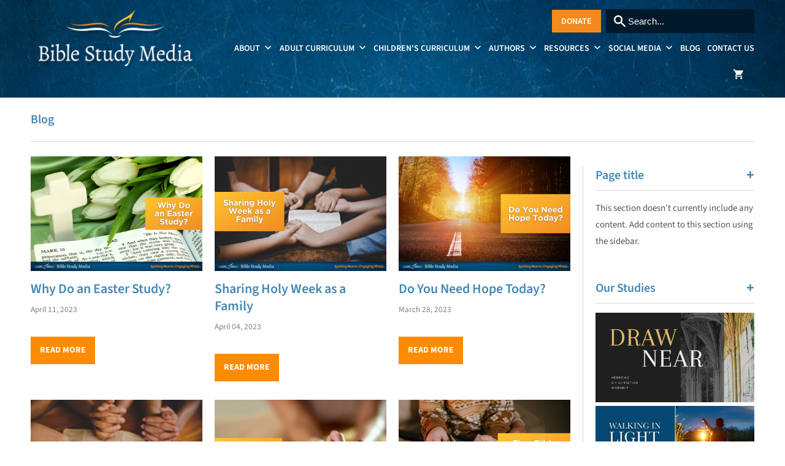

--- FILE ---
content_type: text/html; charset=utf-8
request_url: https://biblestudymedia.com/blogs/blog/tagged/holy-spirit?page=2
body_size: 21048
content:
<!DOCTYPE html>
<html lang="en">
  <head>
  <!-- Google Tag Manager -->
<script>(function(w,d,s,l,i){w[l]=w[l]||[];w[l].push({'gtm.start':
new Date().getTime(),event:'gtm.js'});var f=d.getElementsByTagName(s)[0],
j=d.createElement(s),dl=l!='dataLayer'?'&l='+l:'';j.async=true;j.src=
'https://www.googletagmanager.com/gtm.js?id='+i+dl;f.parentNode.insertBefore(j,f);
})(window,document,'script','dataLayer','GTM-MMBGLQD');</script>
<!-- End Google Tag Manager -->
<meta name="smart-seo-integrated" content="true" /><title>Blog | Bible Study Media | Bible Study for Children</title>
<meta name="description" content="Blog by Bible Study Media. The leader in step by step small group bible study for adults and children." />
<meta name="smartseo-keyword" content="" />
<meta name="smartseo-timestamp" content="16177418529921271" /><!--JSON-LD data generated by Smart SEO-->
<script type="application/ld+json">
    {
        "@context": "http://schema.org",
        "@type": "Blog",
        "about": "Blog by Bible Study Media. The leader in step by step small group bible study for adults and children.",
        "name": "Blog | Bible Study Media | Bible Study for Children",
        "url": "/blogs/blog",
        "blogPosts": [
            {
                "@context": "http://schema.org",
                "@type": "BlogPosting",
                "headline": "Are You Bringing New Hearts Alive for Jesus?",
                "mainEntityOfPage": "https://biblestudymedia.com/blogs/blog/are-you-bringing-new-hearts-alive-for-jesus",
                "image": {
                    "@type": "ImageObject",
                    "url": "https://biblestudymedia.com/cdn/shop/articles/7-17-23_33c90da1-cb9b-447d-be64-6b3235ed06d1_1024x1024.png?v=1689641222",
                    "width": 1024,
                    "height": 1024
                },
                "url": "https://biblestudymedia.com/blogs/blog/are-you-bringing-new-hearts-alive-for-jesus",
                "datePublished": "2023-07-18 12:30:00 -0400",
                "dateModified": "2023-07-18 12:30:00 -0400",
                "dateCreated": "2023-07-17 09:04:47 -0400",
                "author": {
                    "@type": "Person",
                    "name": "Bible Study Media"
                },
                "publisher": {
                    "@type": "Organization",
                    "logo": {
                        "@type": "ImageObject",
                        "url": "https://cdn.shopify.com/s/files/1/0104/0728/0698/files/BSM_logos-color_horizontal_WEB.png?v=1647514205"
                    },
                    "name": "Bible Study Media"
                }
            },
            {
                "@context": "http://schema.org",
                "@type": "BlogPosting",
                "headline": "Plan for a Fall Small Group Study Today",
                "mainEntityOfPage": "https://biblestudymedia.com/blogs/blog/plan-for-a-fall-small-group-study-today",
                "image": {
                    "@type": "ImageObject",
                    "url": "https://biblestudymedia.com/cdn/shop/articles/7-11-23_883ca5fb-eef9-44c7-a3a0-fc42da502239_1024x1024.png?v=1689007554",
                    "width": 1024,
                    "height": 1024
                },
                "url": "https://biblestudymedia.com/blogs/blog/plan-for-a-fall-small-group-study-today",
                "datePublished": "2023-07-11 10:00:03 -0400",
                "dateModified": "2023-07-11 10:00:03 -0400",
                "dateCreated": "2023-07-10 12:45:53 -0400",
                "author": {
                    "@type": "Person",
                    "name": "Bible Study Media"
                },
                "publisher": {
                    "@type": "Organization",
                    "logo": {
                        "@type": "ImageObject",
                        "url": "https://cdn.shopify.com/s/files/1/0104/0728/0698/files/BSM_logos-color_horizontal_WEB.png?v=1647514205"
                    },
                    "name": "Bible Study Media"
                }
            },
            {
                "@context": "http://schema.org",
                "@type": "BlogPosting",
                "headline": "Hearts Alive - The Gospel for Children",
                "mainEntityOfPage": "https://biblestudymedia.com/blogs/blog/hearts-alive-the-gospel-for-children",
                "image": {
                    "@type": "ImageObject",
                    "url": "https://biblestudymedia.com/cdn/shop/articles/6-27-23_121dd506-2e18-43ef-9740-661b6b5fdf95_1024x1024.png?v=1687794847",
                    "width": 1024,
                    "height": 1024
                },
                "url": "https://biblestudymedia.com/blogs/blog/hearts-alive-the-gospel-for-children",
                "datePublished": "2023-06-27 09:30:00 -0400",
                "dateModified": "2023-06-27 09:30:00 -0400",
                "dateCreated": "2023-06-26 09:21:24 -0400",
                "author": {
                    "@type": "Person",
                    "name": "Bible Study Media"
                },
                "publisher": {
                    "@type": "Organization",
                    "logo": {
                        "@type": "ImageObject",
                        "url": "https://cdn.shopify.com/s/files/1/0104/0728/0698/files/BSM_logos-color_horizontal_WEB.png?v=1647514205"
                    },
                    "name": "Bible Study Media"
                }
            },
            {
                "@context": "http://schema.org",
                "@type": "BlogPosting",
                "headline": "Setting Goals for Your Small Group",
                "mainEntityOfPage": "https://biblestudymedia.com/blogs/blog/setting-goals-for-your-small-group",
                "image": {
                    "@type": "ImageObject",
                    "url": "https://biblestudymedia.com/cdn/shop/articles/6-20-23_567bfb36-37d7-4ce8-98a3-f6607ff29629_1024x1024.png?v=1687206188",
                    "width": 1024,
                    "height": 1024
                },
                "url": "https://biblestudymedia.com/blogs/blog/setting-goals-for-your-small-group",
                "datePublished": "2023-06-20 10:00:03 -0400",
                "dateModified": "2023-06-20 10:00:03 -0400",
                "dateCreated": "2023-06-19 16:23:07 -0400",
                "author": {
                    "@type": "Person",
                    "name": "Bible Study Media"
                },
                "publisher": {
                    "@type": "Organization",
                    "logo": {
                        "@type": "ImageObject",
                        "url": "https://cdn.shopify.com/s/files/1/0104/0728/0698/files/BSM_logos-color_horizontal_WEB.png?v=1647514205"
                    },
                    "name": "Bible Study Media"
                }
            },
            {
                "@context": "http://schema.org",
                "@type": "BlogPosting",
                "headline": "Planting Seeds of Faith with Eternal Blooms",
                "mainEntityOfPage": "https://biblestudymedia.com/blogs/blog/planting-seeds-of-faith-with-eternal-blooms",
                "image": {
                    "@type": "ImageObject",
                    "url": "https://biblestudymedia.com/cdn/shop/articles/6-13-23_10fe708b-1268-4245-acc5-31b86147cd00_1024x1024.png?v=1686595109",
                    "width": 1024,
                    "height": 1024
                },
                "url": "https://biblestudymedia.com/blogs/blog/planting-seeds-of-faith-with-eternal-blooms",
                "datePublished": "2023-06-13 10:00:01 -0400",
                "dateModified": "2023-06-13 10:00:01 -0400",
                "dateCreated": "2023-06-12 14:38:29 -0400",
                "author": {
                    "@type": "Person",
                    "name": "Bible Study Media"
                },
                "publisher": {
                    "@type": "Organization",
                    "logo": {
                        "@type": "ImageObject",
                        "url": "https://cdn.shopify.com/s/files/1/0104/0728/0698/files/BSM_logos-color_horizontal_WEB.png?v=1647514205"
                    },
                    "name": "Bible Study Media"
                }
            },
            {
                "@context": "http://schema.org",
                "@type": "BlogPosting",
                "headline": "Make the Most of the Summer Slowdown",
                "mainEntityOfPage": "https://biblestudymedia.com/blogs/blog/make-the-most-of-the-summer-slowdown",
                "image": {
                    "@type": "ImageObject",
                    "url": "https://biblestudymedia.com/cdn/shop/articles/6-6-23_Blog_Post_1024x1024.png?v=1685986205",
                    "width": 1024,
                    "height": 1024
                },
                "url": "https://biblestudymedia.com/blogs/blog/make-the-most-of-the-summer-slowdown",
                "datePublished": "2023-06-06 10:30:00 -0400",
                "dateModified": "2023-06-06 10:30:00 -0400",
                "dateCreated": "2023-05-30 14:29:13 -0400",
                "author": {
                    "@type": "Person",
                    "name": "Bible Study Media"
                },
                "publisher": {
                    "@type": "Organization",
                    "logo": {
                        "@type": "ImageObject",
                        "url": "https://cdn.shopify.com/s/files/1/0104/0728/0698/files/BSM_logos-color_horizontal_WEB.png?v=1647514205"
                    },
                    "name": "Bible Study Media"
                }
            },
            {
                "@context": "http://schema.org",
                "@type": "BlogPosting",
                "headline": "Helping Young Hearts Come Alive",
                "mainEntityOfPage": "https://biblestudymedia.com/blogs/blog/helping-young-hearts-come-alive",
                "image": {
                    "@type": "ImageObject",
                    "url": "https://biblestudymedia.com/cdn/shop/articles/5-30-23_Helping_Young_Hearts_Come_Alive_1024x1024.png?v=1685468740",
                    "width": 1024,
                    "height": 1024
                },
                "url": "https://biblestudymedia.com/blogs/blog/helping-young-hearts-come-alive",
                "datePublished": "2023-05-31 10:00:02 -0400",
                "dateModified": "2023-05-31 10:00:02 -0400",
                "dateCreated": "2023-05-30 13:45:39 -0400",
                "author": {
                    "@type": "Person",
                    "name": "Bible Study Media"
                },
                "publisher": {
                    "@type": "Organization",
                    "logo": {
                        "@type": "ImageObject",
                        "url": "https://cdn.shopify.com/s/files/1/0104/0728/0698/files/BSM_logos-color_horizontal_WEB.png?v=1647514205"
                    },
                    "name": "Bible Study Media"
                }
            },
            {
                "@context": "http://schema.org",
                "@type": "BlogPosting",
                "headline": "Are You Walking in the Way of the Lord?",
                "mainEntityOfPage": "https://biblestudymedia.com/blogs/blog/are-you-walking-in-the-way-of-the-lord",
                "image": {
                    "@type": "ImageObject",
                    "url": "https://biblestudymedia.com/cdn/shop/articles/5-23-23_Blog_1024x1024.png?v=1683340824",
                    "width": 1024,
                    "height": 1024
                },
                "url": "https://biblestudymedia.com/blogs/blog/are-you-walking-in-the-way-of-the-lord",
                "datePublished": "2023-05-23 09:00:00 -0400",
                "dateModified": "2023-05-23 09:00:00 -0400",
                "dateCreated": "2023-05-05 22:40:23 -0400",
                "author": {
                    "@type": "Person",
                    "name": "Bible Study Media"
                },
                "publisher": {
                    "@type": "Organization",
                    "logo": {
                        "@type": "ImageObject",
                        "url": "https://cdn.shopify.com/s/files/1/0104/0728/0698/files/BSM_logos-color_horizontal_WEB.png?v=1647514205"
                    },
                    "name": "Bible Study Media"
                }
            },
            {
                "@context": "http://schema.org",
                "@type": "BlogPosting",
                "headline": "The Best Summer in Children&#39;s Church",
                "mainEntityOfPage": "https://biblestudymedia.com/blogs/blog/the-best-summer-in-childrens-church",
                "image": {
                    "@type": "ImageObject",
                    "url": "https://biblestudymedia.com/cdn/shop/articles/5-16-23_Blog_1024x1024.png?v=1683742642",
                    "width": 1024,
                    "height": 1024
                },
                "url": "https://biblestudymedia.com/blogs/blog/the-best-summer-in-childrens-church",
                "datePublished": "2023-05-16 09:00:01 -0400",
                "dateModified": "2023-05-16 09:00:01 -0400",
                "dateCreated": "2023-05-10 11:28:41 -0400",
                "author": {
                    "@type": "Person",
                    "name": "Bible Study Media"
                },
                "publisher": {
                    "@type": "Organization",
                    "logo": {
                        "@type": "ImageObject",
                        "url": "https://cdn.shopify.com/s/files/1/0104/0728/0698/files/BSM_logos-color_horizontal_WEB.png?v=1647514205"
                    },
                    "name": "Bible Study Media"
                }
            },
            {
                "@context": "http://schema.org",
                "@type": "BlogPosting",
                "headline": "Honest Prayer and Intimacy with God",
                "mainEntityOfPage": "https://biblestudymedia.com/blogs/blog/honest-prayer-and-intimacy-with-god",
                "image": {
                    "@type": "ImageObject",
                    "url": "https://biblestudymedia.com/cdn/shop/articles/5-9-23_blog_1024x1024.png?v=1683339269",
                    "width": 1024,
                    "height": 1024
                },
                "url": "https://biblestudymedia.com/blogs/blog/honest-prayer-and-intimacy-with-god",
                "datePublished": "2023-05-09 09:00:00 -0400",
                "dateModified": "2023-05-09 09:00:00 -0400",
                "dateCreated": "2023-05-05 22:14:28 -0400",
                "author": {
                    "@type": "Person",
                    "name": "Bible Study Media"
                },
                "publisher": {
                    "@type": "Organization",
                    "logo": {
                        "@type": "ImageObject",
                        "url": "https://cdn.shopify.com/s/files/1/0104/0728/0698/files/BSM_logos-color_horizontal_WEB.png?v=1647514205"
                    },
                    "name": "Bible Study Media"
                }
            },
            {
                "@context": "http://schema.org",
                "@type": "BlogPosting",
                "headline": "﻿Recruiting Children&#39;s Ministry Volunteers",
                "mainEntityOfPage": "https://biblestudymedia.com/blogs/blog/recruiting-childrens-ministry-volunteers",
                "image": {
                    "@type": "ImageObject",
                    "url": "https://biblestudymedia.com/cdn/shop/articles/5-2-23_Blog_1024x1024.png?v=1682958446",
                    "width": 1024,
                    "height": 1024
                },
                "url": "https://biblestudymedia.com/blogs/blog/recruiting-childrens-ministry-volunteers",
                "datePublished": "2023-05-02 10:00:00 -0400",
                "dateModified": "2023-05-02 10:00:00 -0400",
                "dateCreated": "2023-04-28 11:22:53 -0400",
                "author": {
                    "@type": "Person",
                    "name": "Bible Study Media"
                },
                "publisher": {
                    "@type": "Organization",
                    "logo": {
                        "@type": "ImageObject",
                        "url": "https://cdn.shopify.com/s/files/1/0104/0728/0698/files/BSM_logos-color_horizontal_WEB.png?v=1647514205"
                    },
                    "name": "Bible Study Media"
                }
            },
            {
                "@context": "http://schema.org",
                "@type": "BlogPosting",
                "headline": "Are You Living in the Fullness of the Holy Spirit?",
                "mainEntityOfPage": "https://biblestudymedia.com/blogs/blog/are-you-living-in-the-fullness-of-the-holy-spirit",
                "image": {
                    "@type": "ImageObject",
                    "url": "https://biblestudymedia.com/cdn/shop/articles/4-25-blog_1024x1024.png?v=1682117991",
                    "width": 1024,
                    "height": 1024
                },
                "url": "https://biblestudymedia.com/blogs/blog/are-you-living-in-the-fullness-of-the-holy-spirit",
                "datePublished": "2023-04-25 10:00:04 -0400",
                "dateModified": "2023-04-25 10:00:04 -0400",
                "dateCreated": "2023-04-21 18:59:50 -0400",
                "author": {
                    "@type": "Person",
                    "name": "Bible Study Media"
                },
                "publisher": {
                    "@type": "Organization",
                    "logo": {
                        "@type": "ImageObject",
                        "url": "https://cdn.shopify.com/s/files/1/0104/0728/0698/files/BSM_logos-color_horizontal_WEB.png?v=1647514205"
                    },
                    "name": "Bible Study Media"
                }
            },
            {
                "@context": "http://schema.org",
                "@type": "BlogPosting",
                "headline": "Why Do an Easter Study?",
                "mainEntityOfPage": "https://biblestudymedia.com/blogs/blog/why-do-an-easter-study",
                "image": {
                    "@type": "ImageObject",
                    "url": "https://biblestudymedia.com/cdn/shop/articles/4-11-2023_blog_1024x1024.png?v=1681171599",
                    "width": 1024,
                    "height": 1024
                },
                "url": "https://biblestudymedia.com/blogs/blog/why-do-an-easter-study",
                "datePublished": "2023-04-11 10:00:04 -0400",
                "dateModified": "2023-04-11 10:00:04 -0400",
                "dateCreated": "2023-04-10 20:06:38 -0400",
                "author": {
                    "@type": "Person",
                    "name": "Bible Study Media"
                },
                "publisher": {
                    "@type": "Organization",
                    "logo": {
                        "@type": "ImageObject",
                        "url": "https://cdn.shopify.com/s/files/1/0104/0728/0698/files/BSM_logos-color_horizontal_WEB.png?v=1647514205"
                    },
                    "name": "Bible Study Media"
                }
            },
            {
                "@context": "http://schema.org",
                "@type": "BlogPosting",
                "headline": "Sharing Holy Week as a Family",
                "mainEntityOfPage": "https://biblestudymedia.com/blogs/blog/sharing-holy-week-as-a-family",
                "image": {
                    "@type": "ImageObject",
                    "url": "https://biblestudymedia.com/cdn/shop/articles/4-4-2023_blog_1024x1024.png?v=1680538969",
                    "width": 1024,
                    "height": 1024
                },
                "url": "https://biblestudymedia.com/blogs/blog/sharing-holy-week-as-a-family",
                "datePublished": "2023-04-04 10:00:04 -0400",
                "dateModified": "2023-04-04 10:00:04 -0400",
                "dateCreated": "2023-04-03 11:32:59 -0400",
                "author": {
                    "@type": "Person",
                    "name": "Bible Study Media"
                },
                "publisher": {
                    "@type": "Organization",
                    "logo": {
                        "@type": "ImageObject",
                        "url": "https://cdn.shopify.com/s/files/1/0104/0728/0698/files/BSM_logos-color_horizontal_WEB.png?v=1647514205"
                    },
                    "name": "Bible Study Media"
                }
            },
            {
                "@context": "http://schema.org",
                "@type": "BlogPosting",
                "headline": "Do You Need Hope Today?",
                "mainEntityOfPage": "https://biblestudymedia.com/blogs/blog/do-you-need-hope-today",
                "image": {
                    "@type": "ImageObject",
                    "url": "https://biblestudymedia.com/cdn/shop/articles/3-27-2023_Blog_Post_1024x1024.png?v=1679945247",
                    "width": 1024,
                    "height": 1024
                },
                "url": "https://biblestudymedia.com/blogs/blog/do-you-need-hope-today",
                "datePublished": "2023-03-28 10:00:04 -0400",
                "dateModified": "2023-03-28 10:00:04 -0400",
                "dateCreated": "2023-03-27 15:27:26 -0400",
                "author": {
                    "@type": "Person",
                    "name": "Bible Study Media"
                },
                "publisher": {
                    "@type": "Organization",
                    "logo": {
                        "@type": "ImageObject",
                        "url": "https://cdn.shopify.com/s/files/1/0104/0728/0698/files/BSM_logos-color_horizontal_WEB.png?v=1647514205"
                    },
                    "name": "Bible Study Media"
                }
            },
            {
                "@context": "http://schema.org",
                "@type": "BlogPosting",
                "headline": "Growing Your Family&#39;s Faith During Lent",
                "mainEntityOfPage": "https://biblestudymedia.com/blogs/blog/growing-your-familys-faith-during-lent",
                "image": {
                    "@type": "ImageObject",
                    "url": "https://biblestudymedia.com/cdn/shop/articles/3-21-2023_BSM_Blog_Post_1024x1024.png?v=1679341931",
                    "width": 1024,
                    "height": 1024
                },
                "url": "https://biblestudymedia.com/blogs/blog/growing-your-familys-faith-during-lent",
                "datePublished": "2023-03-21 10:00:04 -0400",
                "dateModified": "2023-03-21 10:00:04 -0400",
                "dateCreated": "2023-03-20 15:07:21 -0400",
                "author": {
                    "@type": "Person",
                    "name": "Bible Study Media"
                },
                "publisher": {
                    "@type": "Organization",
                    "logo": {
                        "@type": "ImageObject",
                        "url": "https://cdn.shopify.com/s/files/1/0104/0728/0698/files/BSM_logos-color_horizontal_WEB.png?v=1647514205"
                    },
                    "name": "Bible Study Media"
                }
            },
            {
                "@context": "http://schema.org",
                "@type": "BlogPosting",
                "headline": "The Way of Forgiveness",
                "mainEntityOfPage": "https://biblestudymedia.com/blogs/blog/the-way-of-forgiveness",
                "image": {
                    "@type": "ImageObject",
                    "url": "https://biblestudymedia.com/cdn/shop/articles/3-14-23_BSM_Blog_Post_1024x1024.png?v=1678573485",
                    "width": 1024,
                    "height": 1024
                },
                "url": "https://biblestudymedia.com/blogs/blog/the-way-of-forgiveness",
                "datePublished": "2023-03-14 10:00:04 -0400",
                "dateModified": "2023-03-14 10:00:04 -0400",
                "dateCreated": "2023-03-11 17:24:44 -0500",
                "author": {
                    "@type": "Person",
                    "name": "Bible Study Media"
                },
                "publisher": {
                    "@type": "Organization",
                    "logo": {
                        "@type": "ImageObject",
                        "url": "https://cdn.shopify.com/s/files/1/0104/0728/0698/files/BSM_logos-color_horizontal_WEB.png?v=1647514205"
                    },
                    "name": "Bible Study Media"
                }
            },
            {
                "@context": "http://schema.org",
                "@type": "BlogPosting",
                "headline": "Five Bible Verses for Families during Lent",
                "mainEntityOfPage": "https://biblestudymedia.com/blogs/blog/five-bible-verses-for-families-during-lent",
                "image": {
                    "@type": "ImageObject",
                    "url": "https://biblestudymedia.com/cdn/shop/articles/3-7-23_Blog_1024x1024.png?v=1678113693",
                    "width": 1024,
                    "height": 1024
                },
                "url": "https://biblestudymedia.com/blogs/blog/five-bible-verses-for-families-during-lent",
                "datePublished": "2023-03-07 11:00:01 -0500",
                "dateModified": "2023-03-07 11:00:01 -0500",
                "dateCreated": "2023-03-03 14:23:53 -0500",
                "author": {
                    "@type": "Person",
                    "name": "Bible Study Media"
                },
                "publisher": {
                    "@type": "Organization",
                    "logo": {
                        "@type": "ImageObject",
                        "url": "https://cdn.shopify.com/s/files/1/0104/0728/0698/files/BSM_logos-color_horizontal_WEB.png?v=1647514205"
                    },
                    "name": "Bible Study Media"
                }
            },
            {
                "@context": "http://schema.org",
                "@type": "BlogPosting",
                "headline": "Does God Want to Bring Revival to You?",
                "mainEntityOfPage": "https://biblestudymedia.com/blogs/blog/does-god-want-to-bring-revival-to-you",
                "image": {
                    "@type": "ImageObject",
                    "url": "https://biblestudymedia.com/cdn/shop/articles/2-28-23_BSM_Blog_Post_1024x1024.png?v=1677267878",
                    "width": 1024,
                    "height": 1024
                },
                "url": "https://biblestudymedia.com/blogs/blog/does-god-want-to-bring-revival-to-you",
                "datePublished": "2023-02-28 10:00:00 -0500",
                "dateModified": "2023-02-28 10:00:00 -0500",
                "dateCreated": "2023-02-24 14:44:37 -0500",
                "author": {
                    "@type": "Person",
                    "name": "Bible Study Media"
                },
                "publisher": {
                    "@type": "Organization",
                    "logo": {
                        "@type": "ImageObject",
                        "url": "https://cdn.shopify.com/s/files/1/0104/0728/0698/files/BSM_logos-color_horizontal_WEB.png?v=1647514205"
                    },
                    "name": "Bible Study Media"
                }
            },
            {
                "@context": "http://schema.org",
                "@type": "BlogPosting",
                "headline": "How to Practice Lent with Your Children",
                "mainEntityOfPage": "https://biblestudymedia.com/blogs/blog/how-to-practice-lent-with-your-children",
                "image": {
                    "@type": "ImageObject",
                    "url": "https://biblestudymedia.com/cdn/shop/articles/2-21-23_38c4e279-f22b-4dc8-9676-666c8b358a6b_1024x1024.png?v=1676999031",
                    "width": 1024,
                    "height": 1024
                },
                "url": "https://biblestudymedia.com/blogs/blog/how-to-practice-lent-with-your-children",
                "datePublished": "2023-02-21 10:30:00 -0500",
                "dateModified": "2023-02-21 10:30:00 -0500",
                "dateCreated": "2023-02-17 20:23:03 -0500",
                "author": {
                    "@type": "Person",
                    "name": "Bible Study Media"
                },
                "publisher": {
                    "@type": "Organization",
                    "logo": {
                        "@type": "ImageObject",
                        "url": "https://cdn.shopify.com/s/files/1/0104/0728/0698/files/BSM_logos-color_horizontal_WEB.png?v=1647514205"
                    },
                    "name": "Bible Study Media"
                }
            },
            {
                "@context": "http://schema.org",
                "@type": "BlogPosting",
                "headline": "Looking for A Lenten Challenge?",
                "mainEntityOfPage": "https://biblestudymedia.com/blogs/blog/looking-for-a-lenten-challenge",
                "image": {
                    "@type": "ImageObject",
                    "url": "https://biblestudymedia.com/cdn/shop/articles/BSM_Blog_Post_2_14-2023_1024x1024.png?v=1676328566",
                    "width": 1024,
                    "height": 1024
                },
                "url": "https://biblestudymedia.com/blogs/blog/looking-for-a-lenten-challenge",
                "datePublished": "2023-02-14 10:00:00 -0500",
                "dateModified": "2023-02-14 10:00:00 -0500",
                "dateCreated": "2023-02-13 17:31:31 -0500",
                "author": {
                    "@type": "Person",
                    "name": "Bible Study Media"
                },
                "publisher": {
                    "@type": "Organization",
                    "logo": {
                        "@type": "ImageObject",
                        "url": "https://cdn.shopify.com/s/files/1/0104/0728/0698/files/BSM_logos-color_horizontal_WEB.png?v=1647514205"
                    },
                    "name": "Bible Study Media"
                }
            },
            {
                "@context": "http://schema.org",
                "@type": "BlogPosting",
                "headline": "Considering a Lenten Discipline?",
                "mainEntityOfPage": "https://biblestudymedia.com/blogs/blog/considering-a-lenten-discipline",
                "image": {
                    "@type": "ImageObject",
                    "url": "https://biblestudymedia.com/cdn/shop/articles/1-31-23_BSM_Blog_Post_1024x1024.png?v=1674954346",
                    "width": 1024,
                    "height": 1024
                },
                "url": "https://biblestudymedia.com/blogs/blog/considering-a-lenten-discipline",
                "datePublished": "2023-01-31 10:00:02 -0500",
                "dateModified": "2023-01-31 10:00:02 -0500",
                "dateCreated": "2023-01-28 20:05:45 -0500",
                "author": {
                    "@type": "Person",
                    "name": "Bible Study Media"
                },
                "publisher": {
                    "@type": "Organization",
                    "logo": {
                        "@type": "ImageObject",
                        "url": "https://cdn.shopify.com/s/files/1/0104/0728/0698/files/BSM_logos-color_horizontal_WEB.png?v=1647514205"
                    },
                    "name": "Bible Study Media"
                }
            },
            {
                "@context": "http://schema.org",
                "@type": "BlogPosting",
                "headline": "How to Wait on the Lord",
                "mainEntityOfPage": "https://biblestudymedia.com/blogs/blog/how-to-wait-on-the-lord",
                "image": {
                    "@type": "ImageObject",
                    "url": "https://biblestudymedia.com/cdn/shop/articles/1-17-23_BSM_Blog_Post_1024x1024.png?v=1673888627",
                    "width": 1024,
                    "height": 1024
                },
                "url": "https://biblestudymedia.com/blogs/blog/how-to-wait-on-the-lord",
                "datePublished": "2023-01-17 10:00:03 -0500",
                "dateModified": "2023-01-17 10:00:03 -0500",
                "dateCreated": "2023-01-16 10:57:42 -0500",
                "author": {
                    "@type": "Person",
                    "name": "Bible Study Media"
                },
                "publisher": {
                    "@type": "Organization",
                    "logo": {
                        "@type": "ImageObject",
                        "url": "https://cdn.shopify.com/s/files/1/0104/0728/0698/files/BSM_logos-color_horizontal_WEB.png?v=1647514205"
                    },
                    "name": "Bible Study Media"
                }
            },
            {
                "@context": "http://schema.org",
                "@type": "BlogPosting",
                "headline": "Children&#39;s Ministry: Practical Tips for Connecting with Parents",
                "mainEntityOfPage": "https://biblestudymedia.com/blogs/blog/childrens-ministry-practical-tips-for-connecting-with-parents-1",
                "image": {
                    "@type": "ImageObject",
                    "url": "https://biblestudymedia.com/cdn/shop/articles/1-10-23_BSM_Blog_Post_1024x1024.png?v=1673228088",
                    "width": 1024,
                    "height": 1024
                },
                "url": "https://biblestudymedia.com/blogs/blog/childrens-ministry-practical-tips-for-connecting-with-parents-1",
                "datePublished": "2023-01-10 09:30:02 -0500",
                "dateModified": "2023-01-10 09:30:02 -0500",
                "dateCreated": "2023-01-08 20:34:47 -0500",
                "author": {
                    "@type": "Person",
                    "name": "Bible Study Media"
                },
                "publisher": {
                    "@type": "Organization",
                    "logo": {
                        "@type": "ImageObject",
                        "url": "https://cdn.shopify.com/s/files/1/0104/0728/0698/files/BSM_logos-color_horizontal_WEB.png?v=1647514205"
                    },
                    "name": "Bible Study Media"
                }
            },
            {
                "@context": "http://schema.org",
                "@type": "BlogPosting",
                "headline": "Plan for Spiritual Growth in 2023",
                "mainEntityOfPage": "https://biblestudymedia.com/blogs/blog/plan-for-growth-in-2023",
                "image": {
                    "@type": "ImageObject",
                    "url": "https://biblestudymedia.com/cdn/shop/articles/1-3-23_Plan_Blog_1024x1024.png?v=1671803643",
                    "width": 1024,
                    "height": 1024
                },
                "url": "https://biblestudymedia.com/blogs/blog/plan-for-growth-in-2023",
                "datePublished": "2023-01-03 10:00:02 -0500",
                "dateModified": "2023-01-03 10:00:02 -0500",
                "dateCreated": "2022-12-21 07:17:36 -0500",
                "author": {
                    "@type": "Person",
                    "name": "Bible Study Media"
                },
                "publisher": {
                    "@type": "Organization",
                    "logo": {
                        "@type": "ImageObject",
                        "url": "https://cdn.shopify.com/s/files/1/0104/0728/0698/files/BSM_logos-color_horizontal_WEB.png?v=1647514205"
                    },
                    "name": "Bible Study Media"
                }
            },
            {
                "@context": "http://schema.org",
                "@type": "BlogPosting",
                "headline": "Setting God-Shaped Goals for 2023",
                "mainEntityOfPage": "https://biblestudymedia.com/blogs/blog/setting-god-shaped-goals-for-2023",
                "image": {
                    "@type": "ImageObject",
                    "url": "https://biblestudymedia.com/cdn/shop/articles/122722_Goals_Blog_1024x1024.png?v=1671624457",
                    "width": 1024,
                    "height": 1024
                },
                "url": "https://biblestudymedia.com/blogs/blog/setting-god-shaped-goals-for-2023",
                "datePublished": "2022-12-27 10:00:02 -0500",
                "dateModified": "2022-12-27 10:00:02 -0500",
                "dateCreated": "2022-12-21 07:07:37 -0500",
                "author": {
                    "@type": "Person",
                    "name": "Bible Study Media"
                },
                "publisher": {
                    "@type": "Organization",
                    "logo": {
                        "@type": "ImageObject",
                        "url": "https://cdn.shopify.com/s/files/1/0104/0728/0698/files/BSM_logos-color_horizontal_WEB.png?v=1647514205"
                    },
                    "name": "Bible Study Media"
                }
            },
            {
                "@context": "http://schema.org",
                "@type": "BlogPosting",
                "headline": "Hearts Alive - Live It All Week",
                "mainEntityOfPage": "https://biblestudymedia.com/blogs/blog/hearts-alive-live-it-all-week",
                "image": {
                    "@type": "ImageObject",
                    "url": "https://biblestudymedia.com/cdn/shop/articles/1213_BSM_Blog_Post_1024x1024.png?v=1670536994",
                    "width": 1024,
                    "height": 1024
                },
                "url": "https://biblestudymedia.com/blogs/blog/hearts-alive-live-it-all-week",
                "datePublished": "2022-12-13 10:00:02 -0500",
                "dateModified": "2022-12-13 10:00:02 -0500",
                "dateCreated": "2022-12-08 12:12:55 -0500",
                "author": {
                    "@type": "Person",
                    "name": "Bible Study Media"
                },
                "publisher": {
                    "@type": "Organization",
                    "logo": {
                        "@type": "ImageObject",
                        "url": "https://cdn.shopify.com/s/files/1/0104/0728/0698/files/BSM_logos-color_horizontal_WEB.png?v=1647514205"
                    },
                    "name": "Bible Study Media"
                }
            },
            {
                "@context": "http://schema.org",
                "@type": "BlogPosting",
                "headline": "Hearts Alive Sunday School Winter A: Advent &amp; Beyond",
                "mainEntityOfPage": "https://biblestudymedia.com/blogs/blog/hearts-alive-sunday-school-winter-advent-beyond",
                "image": {
                    "@type": "ImageObject",
                    "url": "https://biblestudymedia.com/cdn/shop/articles/BSM_1129_blog_1024x1024.png?v=1669682006",
                    "width": 1024,
                    "height": 1024
                },
                "url": "https://biblestudymedia.com/blogs/blog/hearts-alive-sunday-school-winter-advent-beyond",
                "datePublished": "2022-11-29 10:00:01 -0500",
                "dateModified": "2022-11-29 10:00:01 -0500",
                "dateCreated": "2022-11-28 19:20:04 -0500",
                "author": {
                    "@type": "Person",
                    "name": "Bible Study Media"
                },
                "publisher": {
                    "@type": "Organization",
                    "logo": {
                        "@type": "ImageObject",
                        "url": "https://cdn.shopify.com/s/files/1/0104/0728/0698/files/BSM_logos-color_horizontal_WEB.png?v=1647514205"
                    },
                    "name": "Bible Study Media"
                }
            },
            {
                "@context": "http://schema.org",
                "@type": "BlogPosting",
                "headline": "Advent 1 - Sunday, November 22!",
                "mainEntityOfPage": "https://biblestudymedia.com/blogs/blog/advent-begins-sunday",
                "image": {
                    "@type": "ImageObject",
                    "url": "https://biblestudymedia.com/cdn/shop/articles/BSM_Blog_Post_11-22-22_1024x1024.png?v=1669055285",
                    "width": 1024,
                    "height": 1024
                },
                "url": "https://biblestudymedia.com/blogs/blog/advent-begins-sunday",
                "datePublished": "2022-11-22 10:00:00 -0500",
                "dateModified": "2022-11-22 10:00:00 -0500",
                "dateCreated": "2022-11-21 13:23:50 -0500",
                "author": {
                    "@type": "Person",
                    "name": "Bible Study Media"
                },
                "publisher": {
                    "@type": "Organization",
                    "logo": {
                        "@type": "ImageObject",
                        "url": "https://cdn.shopify.com/s/files/1/0104/0728/0698/files/BSM_logos-color_horizontal_WEB.png?v=1647514205"
                    },
                    "name": "Bible Study Media"
                }
            },
            {
                "@context": "http://schema.org",
                "@type": "BlogPosting",
                "headline": "How Do I Pray?",
                "mainEntityOfPage": "https://biblestudymedia.com/blogs/blog/how-do-i-pray-1",
                "image": {
                    "@type": "ImageObject",
                    "url": "https://biblestudymedia.com/cdn/shop/articles/11_8_BSM_Blog_Post_How_Do_I_Pray_1024x1024.png?v=1667845836",
                    "width": 1024,
                    "height": 1024
                },
                "url": "https://biblestudymedia.com/blogs/blog/how-do-i-pray-1",
                "datePublished": "2022-11-08 10:00:01 -0500",
                "dateModified": "2022-11-08 10:00:01 -0500",
                "dateCreated": "2022-11-07 13:15:40 -0500",
                "author": {
                    "@type": "Person",
                    "name": "Bible Study Media"
                },
                "publisher": {
                    "@type": "Organization",
                    "logo": {
                        "@type": "ImageObject",
                        "url": "https://cdn.shopify.com/s/files/1/0104/0728/0698/files/BSM_logos-color_horizontal_WEB.png?v=1647514205"
                    },
                    "name": "Bible Study Media"
                }
            },
            {
                "@context": "http://schema.org",
                "@type": "BlogPosting",
                "headline": "Meditating on the Gift of Advent",
                "mainEntityOfPage": "https://biblestudymedia.com/blogs/blog/meditating-on-the-gift-of-advent",
                "image": {
                    "@type": "ImageObject",
                    "url": "https://biblestudymedia.com/cdn/shop/articles/11-1_BSM_Blog_Post_1_Meditating_on_the_gift_of_Advent_1024x1024.png?v=1667271719",
                    "width": 1024,
                    "height": 1024
                },
                "url": "https://biblestudymedia.com/blogs/blog/meditating-on-the-gift-of-advent",
                "datePublished": "2022-11-01 11:00:00 -0400",
                "dateModified": "2022-11-01 11:00:00 -0400",
                "dateCreated": "2022-10-31 23:01:58 -0400",
                "author": {
                    "@type": "Person",
                    "name": "Bible Study Media"
                },
                "publisher": {
                    "@type": "Organization",
                    "logo": {
                        "@type": "ImageObject",
                        "url": "https://cdn.shopify.com/s/files/1/0104/0728/0698/files/BSM_logos-color_horizontal_WEB.png?v=1647514205"
                    },
                    "name": "Bible Study Media"
                }
            },
            {
                "@context": "http://schema.org",
                "@type": "BlogPosting",
                "headline": "How Can the Church Recover from Covid",
                "mainEntityOfPage": "https://biblestudymedia.com/blogs/blog/how-can-the-church-recover-from-covid",
                "image": {
                    "@type": "ImageObject",
                    "url": "https://biblestudymedia.com/cdn/shop/articles/10-25-22_BSM_Blog_Post_1024x1024.png?v=1666624435",
                    "width": 1024,
                    "height": 1024
                },
                "url": "https://biblestudymedia.com/blogs/blog/how-can-the-church-recover-from-covid",
                "datePublished": "2022-10-25 10:00:03 -0400",
                "dateModified": "2022-10-25 10:00:03 -0400",
                "dateCreated": "2022-10-24 11:13:54 -0400",
                "author": {
                    "@type": "Person",
                    "name": "Bible Study Media"
                },
                "publisher": {
                    "@type": "Organization",
                    "logo": {
                        "@type": "ImageObject",
                        "url": "https://cdn.shopify.com/s/files/1/0104/0728/0698/files/BSM_logos-color_horizontal_WEB.png?v=1647514205"
                    },
                    "name": "Bible Study Media"
                }
            },
            {
                "@context": "http://schema.org",
                "@type": "BlogPosting",
                "headline": "God Is Good!",
                "mainEntityOfPage": "https://biblestudymedia.com/blogs/blog/god-is-good",
                "image": {
                    "@type": "ImageObject",
                    "url": "https://biblestudymedia.com/cdn/shop/articles/10-24-2022_Blog_A_Look_Inside_the_King_Is_Coming_Family_Devotional_1024x1024.png?v=1666044592",
                    "width": 1024,
                    "height": 1024
                },
                "url": "https://biblestudymedia.com/blogs/blog/god-is-good",
                "datePublished": "2022-10-18 11:00:01 -0400",
                "dateModified": "2022-10-18 11:00:01 -0400",
                "dateCreated": "2022-10-17 18:09:51 -0400",
                "author": {
                    "@type": "Person",
                    "name": "Bible Study Media"
                },
                "publisher": {
                    "@type": "Organization",
                    "logo": {
                        "@type": "ImageObject",
                        "url": "https://cdn.shopify.com/s/files/1/0104/0728/0698/files/BSM_logos-color_horizontal_WEB.png?v=1647514205"
                    },
                    "name": "Bible Study Media"
                }
            },
            {
                "@context": "http://schema.org",
                "@type": "BlogPosting",
                "headline": "Family Devotions for Advent",
                "mainEntityOfPage": "https://biblestudymedia.com/blogs/blog/family-devotions-for-advent",
                "image": {
                    "@type": "ImageObject",
                    "url": "https://biblestudymedia.com/cdn/shop/articles/10-10-2022_Family_Devotions_for_Advent_1024x1024.png?v=1665460024",
                    "width": 1024,
                    "height": 1024
                },
                "url": "https://biblestudymedia.com/blogs/blog/family-devotions-for-advent",
                "datePublished": "2022-10-10 11:00:00 -0400",
                "dateModified": "2022-10-10 11:00:00 -0400",
                "dateCreated": "2022-10-10 23:47:03 -0400",
                "author": {
                    "@type": "Person",
                    "name": "Bible Study Media"
                },
                "publisher": {
                    "@type": "Organization",
                    "logo": {
                        "@type": "ImageObject",
                        "url": "https://cdn.shopify.com/s/files/1/0104/0728/0698/files/BSM_logos-color_horizontal_WEB.png?v=1647514205"
                    },
                    "name": "Bible Study Media"
                }
            },
            {
                "@context": "http://schema.org",
                "@type": "BlogPosting",
                "headline": "Planting Seeds of Faith That Will Bloom into Eternity",
                "mainEntityOfPage": "https://biblestudymedia.com/blogs/blog/blog-for-9-27-seed-packets",
                "image": {
                    "@type": "ImageObject",
                    "url": "https://biblestudymedia.com/cdn/shop/articles/9-27_BSM_Blog_1_1024x1024.png?v=1664226062",
                    "width": 1024,
                    "height": 1024
                },
                "url": "https://biblestudymedia.com/blogs/blog/blog-for-9-27-seed-packets",
                "datePublished": "2022-09-27 10:00:00 -0400",
                "dateModified": "2022-09-27 10:00:00 -0400",
                "dateCreated": "2022-09-25 21:17:43 -0400",
                "author": {
                    "@type": "Person",
                    "name": "Bible Study Media"
                },
                "publisher": {
                    "@type": "Organization",
                    "logo": {
                        "@type": "ImageObject",
                        "url": "https://cdn.shopify.com/s/files/1/0104/0728/0698/files/BSM_logos-color_horizontal_WEB.png?v=1647514205"
                    },
                    "name": "Bible Study Media"
                }
            },
            {
                "@context": "http://schema.org",
                "@type": "BlogPosting",
                "headline": "The Light of the World",
                "mainEntityOfPage": "https://biblestudymedia.com/blogs/blog/the-light-of-the-world",
                "image": {
                    "@type": "ImageObject",
                    "url": "https://biblestudymedia.com/cdn/shop/articles/9-20-2022_BSM_Blog_1024x1024.png?v=1663368551",
                    "width": 1024,
                    "height": 1024
                },
                "url": "https://biblestudymedia.com/blogs/blog/the-light-of-the-world",
                "datePublished": "2022-09-20 11:00:00 -0400",
                "dateModified": "2022-09-20 11:00:00 -0400",
                "dateCreated": "2022-09-16 18:49:10 -0400",
                "author": {
                    "@type": "Person",
                    "name": "Bible Study Media"
                },
                "publisher": {
                    "@type": "Organization",
                    "logo": {
                        "@type": "ImageObject",
                        "url": "https://cdn.shopify.com/s/files/1/0104/0728/0698/files/BSM_logos-color_horizontal_WEB.png?v=1647514205"
                    },
                    "name": "Bible Study Media"
                }
            },
            {
                "@context": "http://schema.org",
                "@type": "BlogPosting",
                "headline": "From Our Heart to Yours",
                "mainEntityOfPage": "https://biblestudymedia.com/blogs/blog/from-our-heart-to-yours-1",
                "image": {
                    "@type": "ImageObject",
                    "url": "https://biblestudymedia.com/cdn/shop/articles/9-13-2022_blog_From_our_heart_to_yours_1024x1024.png?v=1662999303",
                    "width": 1024,
                    "height": 1024
                },
                "url": "https://biblestudymedia.com/blogs/blog/from-our-heart-to-yours-1",
                "datePublished": "2022-09-13 11:00:00 -0400",
                "dateModified": "2022-09-13 11:00:00 -0400",
                "dateCreated": "2022-09-12 11:48:30 -0400",
                "author": {
                    "@type": "Person",
                    "name": "Bible Study Media"
                },
                "publisher": {
                    "@type": "Organization",
                    "logo": {
                        "@type": "ImageObject",
                        "url": "https://cdn.shopify.com/s/files/1/0104/0728/0698/files/BSM_logos-color_horizontal_WEB.png?v=1647514205"
                    },
                    "name": "Bible Study Media"
                }
            },
            {
                "@context": "http://schema.org",
                "@type": "BlogPosting",
                "headline": "Becoming A Servant Leader Christ’s Way",
                "mainEntityOfPage": "https://biblestudymedia.com/blogs/blog/becoming-a-servant-leader-christ-s-way",
                "image": {
                    "@type": "ImageObject",
                    "url": "https://biblestudymedia.com/cdn/shop/articles/8-30-2022_Blog_Called_to_Lead_Becoming_a_Servant_Leader_1024x1024.png?v=1661802886",
                    "width": 1024,
                    "height": 1024
                },
                "url": "https://biblestudymedia.com/blogs/blog/becoming-a-servant-leader-christ-s-way",
                "datePublished": "2022-08-30 11:00:01 -0400",
                "dateModified": "2022-08-30 11:00:01 -0400",
                "dateCreated": "2022-08-29 15:54:46 -0400",
                "author": {
                    "@type": "Person",
                    "name": "Bible Study Media"
                },
                "publisher": {
                    "@type": "Organization",
                    "logo": {
                        "@type": "ImageObject",
                        "url": "https://cdn.shopify.com/s/files/1/0104/0728/0698/files/BSM_logos-color_horizontal_WEB.png?v=1647514205"
                    },
                    "name": "Bible Study Media"
                }
            },
            {
                "@context": "http://schema.org",
                "@type": "BlogPosting",
                "headline": "How Low Can You Go? Looking at Servant Leadership in Action",
                "mainEntityOfPage": "https://biblestudymedia.com/blogs/blog/how-low-can-you-go-looking-at-servant-leadership-in-action",
                "image": {
                    "@type": "ImageObject",
                    "url": "https://biblestudymedia.com/cdn/shop/articles/8-23-2022_Blog_Called_to_Lead_1024x1024.png?v=1661182504",
                    "width": 1024,
                    "height": 1024
                },
                "url": "https://biblestudymedia.com/blogs/blog/how-low-can-you-go-looking-at-servant-leadership-in-action",
                "datePublished": "2022-08-23 11:00:00 -0400",
                "dateModified": "2022-08-23 11:00:00 -0400",
                "dateCreated": "2022-08-22 11:35:03 -0400",
                "author": {
                    "@type": "Person",
                    "name": "Bible Study Media"
                },
                "publisher": {
                    "@type": "Organization",
                    "logo": {
                        "@type": "ImageObject",
                        "url": "https://cdn.shopify.com/s/files/1/0104/0728/0698/files/BSM_logos-color_horizontal_WEB.png?v=1647514205"
                    },
                    "name": "Bible Study Media"
                }
            },
            {
                "@context": "http://schema.org",
                "@type": "BlogPosting",
                "headline": "Planning Your Church Year",
                "mainEntityOfPage": "https://biblestudymedia.com/blogs/blog/planning-your-church-year",
                "image": {
                    "@type": "ImageObject",
                    "url": "https://biblestudymedia.com/cdn/shop/articles/compressedPlanChurchYear_8-9-2022_1024x1024.png?v=1659999332",
                    "width": 1024,
                    "height": 1024
                },
                "url": "https://biblestudymedia.com/blogs/blog/planning-your-church-year",
                "datePublished": "2022-08-09 11:00:05 -0400",
                "dateModified": "2022-08-09 11:00:05 -0400",
                "dateCreated": "2022-08-08 18:55:31 -0400",
                "author": {
                    "@type": "Person",
                    "name": "Bible Study Media"
                },
                "publisher": {
                    "@type": "Organization",
                    "logo": {
                        "@type": "ImageObject",
                        "url": "https://cdn.shopify.com/s/files/1/0104/0728/0698/files/BSM_logos-color_horizontal_WEB.png?v=1647514205"
                    },
                    "name": "Bible Study Media"
                }
            },
            {
                "@context": "http://schema.org",
                "@type": "BlogPosting",
                "headline": "Do Small Groups Lead to True Life Change?",
                "mainEntityOfPage": "https://biblestudymedia.com/blogs/blog/do-small-groups-lead-to-true-life-change",
                "image": {
                    "@type": "ImageObject",
                    "url": "https://biblestudymedia.com/cdn/shop/articles/726_Small_Groups_Life_Change_1024x1024.png?v=1658437784",
                    "width": 1024,
                    "height": 1024
                },
                "url": "https://biblestudymedia.com/blogs/blog/do-small-groups-lead-to-true-life-change",
                "datePublished": "2022-07-26 11:00:01 -0400",
                "dateModified": "2022-07-26 11:00:01 -0400",
                "dateCreated": "2022-07-15 17:45:53 -0400",
                "author": {
                    "@type": "Person",
                    "name": "Bible Study Media"
                },
                "publisher": {
                    "@type": "Organization",
                    "logo": {
                        "@type": "ImageObject",
                        "url": "https://cdn.shopify.com/s/files/1/0104/0728/0698/files/BSM_logos-color_horizontal_WEB.png?v=1647514205"
                    },
                    "name": "Bible Study Media"
                }
            },
            {
                "@context": "http://schema.org",
                "@type": "BlogPosting",
                "headline": "Exploring HEARTS ALIVE - BLOG 4 – Inside a Children&#39;s Church Lesson",
                "mainEntityOfPage": "https://biblestudymedia.com/blogs/blog/exploring-hearts-alive-blog-4-inside-a-childrens-church-lesson",
                "image": {
                    "@type": "ImageObject",
                    "url": "https://biblestudymedia.com/cdn/shop/articles/July_12_Children_s_Church_1024x1024.png?v=1657400048",
                    "width": 1024,
                    "height": 1024
                },
                "url": "https://biblestudymedia.com/blogs/blog/exploring-hearts-alive-blog-4-inside-a-childrens-church-lesson",
                "datePublished": "2022-07-12 11:00:00 -0400",
                "dateModified": "2022-07-12 11:00:00 -0400",
                "dateCreated": "2022-07-09 16:54:07 -0400",
                "author": {
                    "@type": "Person",
                    "name": "Bible Study Media"
                },
                "publisher": {
                    "@type": "Organization",
                    "logo": {
                        "@type": "ImageObject",
                        "url": "https://cdn.shopify.com/s/files/1/0104/0728/0698/files/BSM_logos-color_horizontal_WEB.png?v=1647514205"
                    },
                    "name": "Bible Study Media"
                }
            },
            {
                "@context": "http://schema.org",
                "@type": "BlogPosting",
                "headline": "What Does Pentecost Mean for the Church Today?",
                "mainEntityOfPage": "https://biblestudymedia.com/blogs/blog/what-does-pentecost-mean-for-the-church-today",
                "image": {
                    "@type": "ImageObject",
                    "url": "https://biblestudymedia.com/cdn/shop/articles/What_Does_Pentecost_Mean_for_the_Church_Today_1024x1024.png?v=1654884292",
                    "width": 1024,
                    "height": 1024
                },
                "url": "https://biblestudymedia.com/blogs/blog/what-does-pentecost-mean-for-the-church-today",
                "datePublished": "2022-06-14 10:00:00 -0400",
                "dateModified": "2022-06-14 10:00:00 -0400",
                "dateCreated": "2022-06-10 14:04:51 -0400",
                "author": {
                    "@type": "Person",
                    "name": "Bible Study Media"
                },
                "publisher": {
                    "@type": "Organization",
                    "logo": {
                        "@type": "ImageObject",
                        "url": "https://cdn.shopify.com/s/files/1/0104/0728/0698/files/BSM_logos-color_horizontal_WEB.png?v=1647514205"
                    },
                    "name": "Bible Study Media"
                }
            },
            {
                "@context": "http://schema.org",
                "@type": "BlogPosting",
                "headline": "Looking for a Non-Denominational Gospel-Centered Sunday School Program?",
                "mainEntityOfPage": "https://biblestudymedia.com/blogs/blog/looking-for-a-non-denominational-gospel-centered-sunday-school-program-1",
                "image": {
                    "@type": "ImageObject",
                    "url": "https://biblestudymedia.com/cdn/shop/articles/Are_You_Looking_for_a_Non-demoninational_Gospel-centered_Sunday_School_Program_1024x1024.png?v=1654545058",
                    "width": 1024,
                    "height": 1024
                },
                "url": "https://biblestudymedia.com/blogs/blog/looking-for-a-non-denominational-gospel-centered-sunday-school-program-1",
                "datePublished": "2022-06-07 10:00:00 -0400",
                "dateModified": "2022-06-07 10:00:00 -0400",
                "dateCreated": "2022-06-06 15:50:57 -0400",
                "author": {
                    "@type": "Person",
                    "name": "Bible Study Media"
                },
                "publisher": {
                    "@type": "Organization",
                    "logo": {
                        "@type": "ImageObject",
                        "url": "https://cdn.shopify.com/s/files/1/0104/0728/0698/files/BSM_logos-color_horizontal_WEB.png?v=1647514205"
                    },
                    "name": "Bible Study Media"
                }
            },
            {
                "@context": "http://schema.org",
                "@type": "BlogPosting",
                "headline": "Are You Walking in the Holy Spirit",
                "mainEntityOfPage": "https://biblestudymedia.com/blogs/blog/are-you-walking-in-the-holy-spirit",
                "image": {
                    "@type": "ImageObject",
                    "url": "https://biblestudymedia.com/cdn/shop/articles/Are_You_Walking_in_The_Holy_Spirit_1024x1024.png?v=1653613118",
                    "width": 1024,
                    "height": 1024
                },
                "url": "https://biblestudymedia.com/blogs/blog/are-you-walking-in-the-holy-spirit",
                "datePublished": "2022-05-31 18:00:00 -0400",
                "dateModified": "2022-05-31 18:00:00 -0400",
                "dateCreated": "2022-05-26 17:41:18 -0400",
                "author": {
                    "@type": "Person",
                    "name": "Bible Study Media"
                },
                "publisher": {
                    "@type": "Organization",
                    "logo": {
                        "@type": "ImageObject",
                        "url": "https://cdn.shopify.com/s/files/1/0104/0728/0698/files/BSM_logos-color_horizontal_WEB.png?v=1647514205"
                    },
                    "name": "Bible Study Media"
                }
            },
            {
                "@context": "http://schema.org",
                "@type": "BlogPosting",
                "headline": "Introducing the Holy Spirit to Children",
                "mainEntityOfPage": "https://biblestudymedia.com/blogs/blog/introducing-the-holy-spirit-to-children",
                "image": {
                    "@type": "ImageObject",
                    "url": "https://biblestudymedia.com/cdn/shop/articles/Introducing_the_Holy_Spirit_to_Children_1024x1024.png?v=1653239120",
                    "width": 1024,
                    "height": 1024
                },
                "url": "https://biblestudymedia.com/blogs/blog/introducing-the-holy-spirit-to-children",
                "datePublished": "2022-05-24 11:00:00 -0400",
                "dateModified": "2022-05-24 11:00:00 -0400",
                "dateCreated": "2022-05-22 13:05:19 -0400",
                "author": {
                    "@type": "Person",
                    "name": "Bible Study Media"
                },
                "publisher": {
                    "@type": "Organization",
                    "logo": {
                        "@type": "ImageObject",
                        "url": "https://cdn.shopify.com/s/files/1/0104/0728/0698/files/BSM_logos-color_horizontal_WEB.png?v=1647514205"
                    },
                    "name": "Bible Study Media"
                }
            },
            {
                "@context": "http://schema.org",
                "@type": "BlogPosting",
                "headline": "How Do You Encounter God?",
                "mainEntityOfPage": "https://biblestudymedia.com/blogs/blog/how-do-you-encounter-god",
                "image": {
                    "@type": "ImageObject",
                    "url": "https://biblestudymedia.com/cdn/shop/articles/How_Do_You_Encounter_God_1024x1024.png?v=1652725497",
                    "width": 1024,
                    "height": 1024
                },
                "url": "https://biblestudymedia.com/blogs/blog/how-do-you-encounter-god",
                "datePublished": "2022-05-17 10:00:01 -0400",
                "dateModified": "2022-05-17 10:00:01 -0400",
                "dateCreated": "2022-05-12 12:52:24 -0400",
                "author": {
                    "@type": "Person",
                    "name": "Bible Study Media"
                },
                "publisher": {
                    "@type": "Organization",
                    "logo": {
                        "@type": "ImageObject",
                        "url": "https://cdn.shopify.com/s/files/1/0104/0728/0698/files/BSM_logos-color_horizontal_WEB.png?v=1647514205"
                    },
                    "name": "Bible Study Media"
                }
            },
            {
                "@context": "http://schema.org",
                "@type": "BlogPosting",
                "headline": "How Do I Pray?",
                "mainEntityOfPage": "https://biblestudymedia.com/blogs/blog/how-do-i-pray",
                "image": {
                    "@type": "ImageObject",
                    "url": "https://biblestudymedia.com/cdn/shop/articles/How_Do_I_Pray_1024x1024.png?v=1651500434",
                    "width": 1024,
                    "height": 1024
                },
                "url": "https://biblestudymedia.com/blogs/blog/how-do-i-pray",
                "datePublished": "2022-05-03 10:00:00 -0400",
                "dateModified": "2022-05-03 10:00:00 -0400",
                "dateCreated": "2022-05-02 10:07:14 -0400",
                "author": {
                    "@type": "Person",
                    "name": "Bible Study Media"
                },
                "publisher": {
                    "@type": "Organization",
                    "logo": {
                        "@type": "ImageObject",
                        "url": "https://cdn.shopify.com/s/files/1/0104/0728/0698/files/BSM_logos-color_horizontal_WEB.png?v=1647514205"
                    },
                    "name": "Bible Study Media"
                }
            },
            {
                "@context": "http://schema.org",
                "@type": "BlogPosting",
                "headline": "How Do Young Hearts Come Alive?",
                "mainEntityOfPage": "https://biblestudymedia.com/blogs/blog/how-do-young-hearts-come-alive",
                "image": {
                    "@type": "ImageObject",
                    "url": "https://biblestudymedia.com/cdn/shop/articles/How_do_young_hearts_come_alive_in_Christ_1024x1024.png?v=1650912479",
                    "width": 1024,
                    "height": 1024
                },
                "url": "https://biblestudymedia.com/blogs/blog/how-do-young-hearts-come-alive",
                "datePublished": "2022-04-26 10:00:00 -0400",
                "dateModified": "2022-04-26 10:00:00 -0400",
                "dateCreated": "2022-04-25 14:00:21 -0400",
                "author": {
                    "@type": "Person",
                    "name": "Bible Study Media"
                },
                "publisher": {
                    "@type": "Organization",
                    "logo": {
                        "@type": "ImageObject",
                        "url": "https://cdn.shopify.com/s/files/1/0104/0728/0698/files/BSM_logos-color_horizontal_WEB.png?v=1647514205"
                    },
                    "name": "Bible Study Media"
                }
            },
            {
                "@context": "http://schema.org",
                "@type": "BlogPosting",
                "headline": "What Is the Resurrected Life and How Do I Live it?",
                "mainEntityOfPage": "https://biblestudymedia.com/blogs/blog/what-is-the-resurrected-life-and-how-do-i-live-it",
                "image": {
                    "@type": "ImageObject",
                    "url": "https://biblestudymedia.com/cdn/shop/articles/What_Is_the_Resurrected_Life_and_How_Do_I_Live_It_1024x1024.png?v=1650154860",
                    "width": 1024,
                    "height": 1024
                },
                "url": "https://biblestudymedia.com/blogs/blog/what-is-the-resurrected-life-and-how-do-i-live-it",
                "datePublished": "2022-04-19 10:00:01 -0400",
                "dateModified": "2022-04-19 10:00:01 -0400",
                "dateCreated": "2022-04-16 20:20:59 -0400",
                "author": {
                    "@type": "Person",
                    "name": "Bible Study Media"
                },
                "publisher": {
                    "@type": "Organization",
                    "logo": {
                        "@type": "ImageObject",
                        "url": "https://cdn.shopify.com/s/files/1/0104/0728/0698/files/BSM_logos-color_horizontal_WEB.png?v=1647514205"
                    },
                    "name": "Bible Study Media"
                }
            }
        ]
    }
</script>




<!--JSON-LD data generated by Smart SEO-->
<script type="application/ld+json">
    {
        "@context": "http://schema.org",
        "@type": "BreadcrumbList",
        "itemListElement": [
            {
                "@type": "ListItem",
                "position": 1,
                "item": {
                    "@type": "Website",
                    "@id": "https://biblestudymedia.com",
                    "name": "Home"
                }
            },
            {
                "@type": "ListItem",
                "position": 2,
                "item": {
                    "@type": "Blog",
                    "@id": "https://biblestudymedia.com/blogs/blog",
                    "name": "Blog"
                }
            },
            {
                "@type": "ListItem",
                "position": 3,
                "item": {
                    "@type": "Blog",
                    "@id": "https://biblestudymedia.com/blogs/blog/holy spirit",
                    "name": "Holy Spirit"
                }
            }
        ]
    }
</script><meta charset="utf-8">
    <meta http-equiv="cleartype" content="on">
    <meta name="robots" content="index,follow">

    


    

<meta name="author" content="Bible Study Media">
<meta property="og:url" content="https://biblestudymedia.com/blogs/blog/tagged/holy-spirit?page=2">
<meta property="og:site_name" content="Bible Study Media">


  <meta property="og:type" content="article">
  <meta property="og:title" content="Blog">
  
    
    
    
      <meta property="og:image" content="http://biblestudymedia.com/cdn/shop/articles/7-17-23_33c90da1-cb9b-447d-be64-6b3235ed06d1_600x.png?v=1689641222">
      <meta property="og:image:secure_url" content="https://biblestudymedia.com/cdn/shop/articles/7-17-23_33c90da1-cb9b-447d-be64-6b3235ed06d1_600x.png?v=1689641222">
    
  


  <meta property="og:description" content="Support, inspiration, and resources to help your ministry of the Gospel. Engaging Truth, Inspiring Churches, Igniting Hearts">




  <meta name="twitter:site" content="@biblestudymedia">

<meta name="twitter:card" content="summary">



    
    
 
    <!-- Mobile Specific Metas -->
    <meta name="HandheldFriendly" content="True">
    <meta name="MobileOptimized" content="320">
    <meta name="viewport" content="width=device-width,initial-scale=1">
    <meta name="theme-color" content="#ffffff">
  
    <link rel="preload" href="//biblestudymedia.com/cdn/shop/t/29/assets/styles.scss.css?v=102393522494370670571762536734" as="style" >
 
    <!-- Stylesheets for Mobilia 6.1.3 -->
    <link href="//biblestudymedia.com/cdn/shop/t/29/assets/styles.scss.css?v=102393522494370670571762536734" rel="stylesheet" type="text/css" media="all" />
 
    <!-- Icons -->
    
      <link rel="shortcut icon" type="image/png" href="//biblestudymedia.com/cdn/shop/files/favicon_8870fb8e-a093-4f68-82ee-4d95da008583_32x32.png?v=1614327513">
      <link rel="icon" type="image/png" sizes="192x192" href="//biblestudymedia.com/cdn/shop/files/favicon_8870fb8e-a093-4f68-82ee-4d95da008583_192x192.png?v=1614327513">
      <link rel="apple-touch-icon" sizes="180x180" href="//biblestudymedia.com/cdn/shop/files/favicon_8870fb8e-a093-4f68-82ee-4d95da008583_180x180.png?v=1614327513">
      <link rel="icon" type="image/png" sizes="32x32" href="//biblestudymedia.com/cdn/shop/files/favicon_8870fb8e-a093-4f68-82ee-4d95da008583_32x32.png?v=1614327513">
      <link rel="icon" type="image/png" sizes="16x16" href="//biblestudymedia.com/cdn/shop/files/favicon_8870fb8e-a093-4f68-82ee-4d95da008583_16x16.png?v=1614327513">
    
 
    <link rel="canonical" href="https://biblestudymedia.com/blogs/blog/tagged/holy-spirit?page=2" />
    
<!-- 	<link href="https://fonts.googleapis.com/css2?family=Playfair+Display:ital,wght@0,400;0,500;0,600;0,669;0,700;0,800;0,900;1,400;1,500;1,600;1,669;1,700;1,800;1,900&family=Source+Sans+Pro:ital,wght@0,200;0,300;0,400;0,600;0,700;0,900;1,200;1,300;1,400;1,600;1,700;1,900&display=swap" rel="stylesheet"> -->
    

    <script src="//biblestudymedia.com/cdn/shop/t/29/assets/app.js?v=26466566018825156821654615234" type="text/javascript"></script>
    
       <script>window.performance && window.performance.mark && window.performance.mark('shopify.content_for_header.start');</script><meta name="google-site-verification" content="PSpEpcZKntnrhVoXoTA63e4OZ_0g5ckSKG1Ga41tJy0">
<meta id="shopify-digital-wallet" name="shopify-digital-wallet" content="/10407280698/digital_wallets/dialog">
<meta name="shopify-checkout-api-token" content="e496cd0aeb7fcb9e63cb48d932df0eb5">
<meta id="in-context-paypal-metadata" data-shop-id="10407280698" data-venmo-supported="false" data-environment="production" data-locale="en_US" data-paypal-v4="true" data-currency="USD">
<link rel="alternate" type="application/atom+xml" title="Feed" href="/blogs/blog/tagged/holy-spirit.atom" />
<link rel="prev" href="/blogs/blog/tagged/holy-spirit?page=1">
<link rel="next" href="/blogs/blog/tagged/holy-spirit?page=3">
<script async="async" src="/checkouts/internal/preloads.js?locale=en-US"></script>
<link rel="preconnect" href="https://shop.app" crossorigin="anonymous">
<script async="async" src="https://shop.app/checkouts/internal/preloads.js?locale=en-US&shop_id=10407280698" crossorigin="anonymous"></script>
<script id="apple-pay-shop-capabilities" type="application/json">{"shopId":10407280698,"countryCode":"US","currencyCode":"USD","merchantCapabilities":["supports3DS"],"merchantId":"gid:\/\/shopify\/Shop\/10407280698","merchantName":"Bible Study Media","requiredBillingContactFields":["postalAddress","email"],"requiredShippingContactFields":["postalAddress","email"],"shippingType":"shipping","supportedNetworks":["visa","masterCard","amex","discover","elo","jcb"],"total":{"type":"pending","label":"Bible Study Media","amount":"1.00"},"shopifyPaymentsEnabled":true,"supportsSubscriptions":true}</script>
<script id="shopify-features" type="application/json">{"accessToken":"e496cd0aeb7fcb9e63cb48d932df0eb5","betas":["rich-media-storefront-analytics"],"domain":"biblestudymedia.com","predictiveSearch":true,"shopId":10407280698,"locale":"en"}</script>
<script>var Shopify = Shopify || {};
Shopify.shop = "bible-study-media.myshopify.com";
Shopify.locale = "en";
Shopify.currency = {"active":"USD","rate":"1.0"};
Shopify.country = "US";
Shopify.theme = {"name":"Mobilia - 06\/07\/22","id":133216501979,"schema_name":"Mobilia","schema_version":"6.1.3","theme_store_id":null,"role":"main"};
Shopify.theme.handle = "null";
Shopify.theme.style = {"id":null,"handle":null};
Shopify.cdnHost = "biblestudymedia.com/cdn";
Shopify.routes = Shopify.routes || {};
Shopify.routes.root = "/";</script>
<script type="module">!function(o){(o.Shopify=o.Shopify||{}).modules=!0}(window);</script>
<script>!function(o){function n(){var o=[];function n(){o.push(Array.prototype.slice.apply(arguments))}return n.q=o,n}var t=o.Shopify=o.Shopify||{};t.loadFeatures=n(),t.autoloadFeatures=n()}(window);</script>
<script>
  window.ShopifyPay = window.ShopifyPay || {};
  window.ShopifyPay.apiHost = "shop.app\/pay";
  window.ShopifyPay.redirectState = null;
</script>
<script id="shop-js-analytics" type="application/json">{"pageType":"blog"}</script>
<script defer="defer" async type="module" src="//biblestudymedia.com/cdn/shopifycloud/shop-js/modules/v2/client.init-shop-cart-sync_C5BV16lS.en.esm.js"></script>
<script defer="defer" async type="module" src="//biblestudymedia.com/cdn/shopifycloud/shop-js/modules/v2/chunk.common_CygWptCX.esm.js"></script>
<script type="module">
  await import("//biblestudymedia.com/cdn/shopifycloud/shop-js/modules/v2/client.init-shop-cart-sync_C5BV16lS.en.esm.js");
await import("//biblestudymedia.com/cdn/shopifycloud/shop-js/modules/v2/chunk.common_CygWptCX.esm.js");

  window.Shopify.SignInWithShop?.initShopCartSync?.({"fedCMEnabled":true,"windoidEnabled":true});

</script>
<script>
  window.Shopify = window.Shopify || {};
  if (!window.Shopify.featureAssets) window.Shopify.featureAssets = {};
  window.Shopify.featureAssets['shop-js'] = {"shop-cart-sync":["modules/v2/client.shop-cart-sync_ZFArdW7E.en.esm.js","modules/v2/chunk.common_CygWptCX.esm.js"],"init-fed-cm":["modules/v2/client.init-fed-cm_CmiC4vf6.en.esm.js","modules/v2/chunk.common_CygWptCX.esm.js"],"shop-button":["modules/v2/client.shop-button_tlx5R9nI.en.esm.js","modules/v2/chunk.common_CygWptCX.esm.js"],"shop-cash-offers":["modules/v2/client.shop-cash-offers_DOA2yAJr.en.esm.js","modules/v2/chunk.common_CygWptCX.esm.js","modules/v2/chunk.modal_D71HUcav.esm.js"],"init-windoid":["modules/v2/client.init-windoid_sURxWdc1.en.esm.js","modules/v2/chunk.common_CygWptCX.esm.js"],"shop-toast-manager":["modules/v2/client.shop-toast-manager_ClPi3nE9.en.esm.js","modules/v2/chunk.common_CygWptCX.esm.js"],"init-shop-email-lookup-coordinator":["modules/v2/client.init-shop-email-lookup-coordinator_B8hsDcYM.en.esm.js","modules/v2/chunk.common_CygWptCX.esm.js"],"init-shop-cart-sync":["modules/v2/client.init-shop-cart-sync_C5BV16lS.en.esm.js","modules/v2/chunk.common_CygWptCX.esm.js"],"avatar":["modules/v2/client.avatar_BTnouDA3.en.esm.js"],"pay-button":["modules/v2/client.pay-button_FdsNuTd3.en.esm.js","modules/v2/chunk.common_CygWptCX.esm.js"],"init-customer-accounts":["modules/v2/client.init-customer-accounts_DxDtT_ad.en.esm.js","modules/v2/client.shop-login-button_C5VAVYt1.en.esm.js","modules/v2/chunk.common_CygWptCX.esm.js","modules/v2/chunk.modal_D71HUcav.esm.js"],"init-shop-for-new-customer-accounts":["modules/v2/client.init-shop-for-new-customer-accounts_ChsxoAhi.en.esm.js","modules/v2/client.shop-login-button_C5VAVYt1.en.esm.js","modules/v2/chunk.common_CygWptCX.esm.js","modules/v2/chunk.modal_D71HUcav.esm.js"],"shop-login-button":["modules/v2/client.shop-login-button_C5VAVYt1.en.esm.js","modules/v2/chunk.common_CygWptCX.esm.js","modules/v2/chunk.modal_D71HUcav.esm.js"],"init-customer-accounts-sign-up":["modules/v2/client.init-customer-accounts-sign-up_CPSyQ0Tj.en.esm.js","modules/v2/client.shop-login-button_C5VAVYt1.en.esm.js","modules/v2/chunk.common_CygWptCX.esm.js","modules/v2/chunk.modal_D71HUcav.esm.js"],"shop-follow-button":["modules/v2/client.shop-follow-button_Cva4Ekp9.en.esm.js","modules/v2/chunk.common_CygWptCX.esm.js","modules/v2/chunk.modal_D71HUcav.esm.js"],"checkout-modal":["modules/v2/client.checkout-modal_BPM8l0SH.en.esm.js","modules/v2/chunk.common_CygWptCX.esm.js","modules/v2/chunk.modal_D71HUcav.esm.js"],"lead-capture":["modules/v2/client.lead-capture_Bi8yE_yS.en.esm.js","modules/v2/chunk.common_CygWptCX.esm.js","modules/v2/chunk.modal_D71HUcav.esm.js"],"shop-login":["modules/v2/client.shop-login_D6lNrXab.en.esm.js","modules/v2/chunk.common_CygWptCX.esm.js","modules/v2/chunk.modal_D71HUcav.esm.js"],"payment-terms":["modules/v2/client.payment-terms_CZxnsJam.en.esm.js","modules/v2/chunk.common_CygWptCX.esm.js","modules/v2/chunk.modal_D71HUcav.esm.js"]};
</script>
<script>(function() {
  var isLoaded = false;
  function asyncLoad() {
    if (isLoaded) return;
    isLoaded = true;
    var urls = ["\/\/cdn.shopify.com\/proxy\/e9a37a83f570057872306d95abfa08563b4cf4c26255939c5df5e76513133ca3\/shopify-script-tags.s3.eu-west-1.amazonaws.com\/smartseo\/instantpage.js?shop=bible-study-media.myshopify.com\u0026sp-cache-control=cHVibGljLCBtYXgtYWdlPTkwMA","https:\/\/cdn.nfcube.com\/instafeed-0a5a7d2f0fa52d17d7683d7977f0aa67.js?shop=bible-study-media.myshopify.com"];
    for (var i = 0; i < urls.length; i++) {
      var s = document.createElement('script');
      s.type = 'text/javascript';
      s.async = true;
      s.src = urls[i];
      var x = document.getElementsByTagName('script')[0];
      x.parentNode.insertBefore(s, x);
    }
  };
  document.addEventListener('StartAsyncLoading',function(event){asyncLoad();});if(window.attachEvent) {
    window.attachEvent('onload', function(){});
  } else {
    window.addEventListener('load', function(){}, false);
  }
})();</script>
<script id="__st">var __st={"a":10407280698,"offset":-18000,"reqid":"cfea140e-61a4-4ab7-9ff5-478de5673c8f-1768781766","pageurl":"biblestudymedia.com\/blogs\/blog\/tagged\/holy-spirit?page=2","s":"blogs-28496887866","u":"34eecaffe056","p":"blog","rtyp":"blog","rid":28496887866};</script>
<script>window.ShopifyPaypalV4VisibilityTracking = true;</script>
<script id="captcha-bootstrap">!function(){'use strict';const t='contact',e='account',n='new_comment',o=[[t,t],['blogs',n],['comments',n],[t,'customer']],c=[[e,'customer_login'],[e,'guest_login'],[e,'recover_customer_password'],[e,'create_customer']],r=t=>t.map((([t,e])=>`form[action*='/${t}']:not([data-nocaptcha='true']) input[name='form_type'][value='${e}']`)).join(','),a=t=>()=>t?[...document.querySelectorAll(t)].map((t=>t.form)):[];function s(){const t=[...o],e=r(t);return a(e)}const i='password',u='form_key',d=['recaptcha-v3-token','g-recaptcha-response','h-captcha-response',i],f=()=>{try{return window.sessionStorage}catch{return}},m='__shopify_v',_=t=>t.elements[u];function p(t,e,n=!1){try{const o=window.sessionStorage,c=JSON.parse(o.getItem(e)),{data:r}=function(t){const{data:e,action:n}=t;return t[m]||n?{data:e,action:n}:{data:t,action:n}}(c);for(const[e,n]of Object.entries(r))t.elements[e]&&(t.elements[e].value=n);n&&o.removeItem(e)}catch(o){console.error('form repopulation failed',{error:o})}}const l='form_type',E='cptcha';function T(t){t.dataset[E]=!0}const w=window,h=w.document,L='Shopify',v='ce_forms',y='captcha';let A=!1;((t,e)=>{const n=(g='f06e6c50-85a8-45c8-87d0-21a2b65856fe',I='https://cdn.shopify.com/shopifycloud/storefront-forms-hcaptcha/ce_storefront_forms_captcha_hcaptcha.v1.5.2.iife.js',D={infoText:'Protected by hCaptcha',privacyText:'Privacy',termsText:'Terms'},(t,e,n)=>{const o=w[L][v],c=o.bindForm;if(c)return c(t,g,e,D).then(n);var r;o.q.push([[t,g,e,D],n]),r=I,A||(h.body.append(Object.assign(h.createElement('script'),{id:'captcha-provider',async:!0,src:r})),A=!0)});var g,I,D;w[L]=w[L]||{},w[L][v]=w[L][v]||{},w[L][v].q=[],w[L][y]=w[L][y]||{},w[L][y].protect=function(t,e){n(t,void 0,e),T(t)},Object.freeze(w[L][y]),function(t,e,n,w,h,L){const[v,y,A,g]=function(t,e,n){const i=e?o:[],u=t?c:[],d=[...i,...u],f=r(d),m=r(i),_=r(d.filter((([t,e])=>n.includes(e))));return[a(f),a(m),a(_),s()]}(w,h,L),I=t=>{const e=t.target;return e instanceof HTMLFormElement?e:e&&e.form},D=t=>v().includes(t);t.addEventListener('submit',(t=>{const e=I(t);if(!e)return;const n=D(e)&&!e.dataset.hcaptchaBound&&!e.dataset.recaptchaBound,o=_(e),c=g().includes(e)&&(!o||!o.value);(n||c)&&t.preventDefault(),c&&!n&&(function(t){try{if(!f())return;!function(t){const e=f();if(!e)return;const n=_(t);if(!n)return;const o=n.value;o&&e.removeItem(o)}(t);const e=Array.from(Array(32),(()=>Math.random().toString(36)[2])).join('');!function(t,e){_(t)||t.append(Object.assign(document.createElement('input'),{type:'hidden',name:u})),t.elements[u].value=e}(t,e),function(t,e){const n=f();if(!n)return;const o=[...t.querySelectorAll(`input[type='${i}']`)].map((({name:t})=>t)),c=[...d,...o],r={};for(const[a,s]of new FormData(t).entries())c.includes(a)||(r[a]=s);n.setItem(e,JSON.stringify({[m]:1,action:t.action,data:r}))}(t,e)}catch(e){console.error('failed to persist form',e)}}(e),e.submit())}));const S=(t,e)=>{t&&!t.dataset[E]&&(n(t,e.some((e=>e===t))),T(t))};for(const o of['focusin','change'])t.addEventListener(o,(t=>{const e=I(t);D(e)&&S(e,y())}));const B=e.get('form_key'),M=e.get(l),P=B&&M;t.addEventListener('StartPreviewBarLoading',(()=>{const t=y();if(P)for(const e of t)e.elements[l].value===M&&p(e,B);[...new Set([...A(),...v().filter((t=>'true'===t.dataset.shopifyCaptcha))])].forEach((e=>S(e,t)))}))}(h,new URLSearchParams(w.location.search),n,t,e,['guest_login'])})(!0,!0)}();</script>
<script integrity="sha256-4kQ18oKyAcykRKYeNunJcIwy7WH5gtpwJnB7kiuLZ1E=" data-source-attribution="shopify.loadfeatures" defer="defer" src="//biblestudymedia.com/cdn/shopifycloud/storefront/assets/storefront/load_feature-a0a9edcb.js" crossorigin="anonymous"></script>
<script crossorigin="anonymous" defer="defer" src="//biblestudymedia.com/cdn/shopifycloud/storefront/assets/shopify_pay/storefront-65b4c6d7.js?v=20250812"></script>
<script data-source-attribution="shopify.dynamic_checkout.dynamic.init">var Shopify=Shopify||{};Shopify.PaymentButton=Shopify.PaymentButton||{isStorefrontPortableWallets:!0,init:function(){window.Shopify.PaymentButton.init=function(){};var t=document.createElement("script");t.src="https://biblestudymedia.com/cdn/shopifycloud/portable-wallets/latest/portable-wallets.en.js",t.type="module",document.head.appendChild(t)}};
</script>
<script data-source-attribution="shopify.dynamic_checkout.buyer_consent">
  function portableWalletsHideBuyerConsent(e){var t=document.getElementById("shopify-buyer-consent"),n=document.getElementById("shopify-subscription-policy-button");t&&n&&(t.classList.add("hidden"),t.setAttribute("aria-hidden","true"),n.removeEventListener("click",e))}function portableWalletsShowBuyerConsent(e){var t=document.getElementById("shopify-buyer-consent"),n=document.getElementById("shopify-subscription-policy-button");t&&n&&(t.classList.remove("hidden"),t.removeAttribute("aria-hidden"),n.addEventListener("click",e))}window.Shopify?.PaymentButton&&(window.Shopify.PaymentButton.hideBuyerConsent=portableWalletsHideBuyerConsent,window.Shopify.PaymentButton.showBuyerConsent=portableWalletsShowBuyerConsent);
</script>
<script data-source-attribution="shopify.dynamic_checkout.cart.bootstrap">document.addEventListener("StartPreviewBarLoading",(function(){function t(){return document.querySelector("shopify-accelerated-checkout-cart, shopify-accelerated-checkout")}if(t())Shopify.PaymentButton.init();else{new MutationObserver((function(e,n){t()&&(Shopify.PaymentButton.init(),n.disconnect())})).observe(document.body,{childList:!0,subtree:!0})}}));
</script>
<link id="shopify-accelerated-checkout-styles" rel="stylesheet" media="screen" href="https://biblestudymedia.com/cdn/shopifycloud/portable-wallets/latest/accelerated-checkout-backwards-compat.css" crossorigin="anonymous">
<style id="shopify-accelerated-checkout-cart">
        #shopify-buyer-consent {
  margin-top: 1em;
  display: inline-block;
  width: 100%;
}

#shopify-buyer-consent.hidden {
  display: none;
}

#shopify-subscription-policy-button {
  background: none;
  border: none;
  padding: 0;
  text-decoration: underline;
  font-size: inherit;
  cursor: pointer;
}

#shopify-subscription-policy-button::before {
  box-shadow: none;
}

      </style>

<script>window.performance && window.performance.mark && window.performance.mark('shopify.content_for_header.end');</script> 

    <noscript>
      <style>
        .image__fallback {
          width: 100vw;
          display: block !important;
          max-width: 100vw !important;
          margin-bottom: 0;
        }
        .no-js-only {
          display: inherit !important;
        }
        .icon-cart.cart-button {
          display: none;
        }
        .lazyload {
          opacity: 1;
          -webkit-filter: blur(0);
          filter: blur(0);
        }
        .animate_right,
        .animate_left,
        .animate_up,
        .animate_down {
          opacity: 1;
        }
        .flexslider .slides>li {
          display: block;
        }
        .product_section:not(.product_slideshow_animation--slide) .flexslider.product_gallery .slides li {
          display: block !important;
        }
        .product_section .product_form {
          opacity: 1;
        }
        .multi_select,
        form .select {
          display: block !important;
        }
        .swatch_options {
          display: none;
        }
      </style>
    </noscript>
   <!-- Google Webmaster Tools Site Verification -->
<meta name="google-site-verification" content="aPFcQ_4KYm5H8yvykldMgs8ANPNdeZ8VuH8CquEC2oY" />
<link href="https://monorail-edge.shopifysvc.com" rel="dns-prefetch">
<script>(function(){if ("sendBeacon" in navigator && "performance" in window) {try {var session_token_from_headers = performance.getEntriesByType('navigation')[0].serverTiming.find(x => x.name == '_s').description;} catch {var session_token_from_headers = undefined;}var session_cookie_matches = document.cookie.match(/_shopify_s=([^;]*)/);var session_token_from_cookie = session_cookie_matches && session_cookie_matches.length === 2 ? session_cookie_matches[1] : "";var session_token = session_token_from_headers || session_token_from_cookie || "";function handle_abandonment_event(e) {var entries = performance.getEntries().filter(function(entry) {return /monorail-edge.shopifysvc.com/.test(entry.name);});if (!window.abandonment_tracked && entries.length === 0) {window.abandonment_tracked = true;var currentMs = Date.now();var navigation_start = performance.timing.navigationStart;var payload = {shop_id: 10407280698,url: window.location.href,navigation_start,duration: currentMs - navigation_start,session_token,page_type: "blog"};window.navigator.sendBeacon("https://monorail-edge.shopifysvc.com/v1/produce", JSON.stringify({schema_id: "online_store_buyer_site_abandonment/1.1",payload: payload,metadata: {event_created_at_ms: currentMs,event_sent_at_ms: currentMs}}));}}window.addEventListener('pagehide', handle_abandonment_event);}}());</script>
<script id="web-pixels-manager-setup">(function e(e,d,r,n,o){if(void 0===o&&(o={}),!Boolean(null===(a=null===(i=window.Shopify)||void 0===i?void 0:i.analytics)||void 0===a?void 0:a.replayQueue)){var i,a;window.Shopify=window.Shopify||{};var t=window.Shopify;t.analytics=t.analytics||{};var s=t.analytics;s.replayQueue=[],s.publish=function(e,d,r){return s.replayQueue.push([e,d,r]),!0};try{self.performance.mark("wpm:start")}catch(e){}var l=function(){var e={modern:/Edge?\/(1{2}[4-9]|1[2-9]\d|[2-9]\d{2}|\d{4,})\.\d+(\.\d+|)|Firefox\/(1{2}[4-9]|1[2-9]\d|[2-9]\d{2}|\d{4,})\.\d+(\.\d+|)|Chrom(ium|e)\/(9{2}|\d{3,})\.\d+(\.\d+|)|(Maci|X1{2}).+ Version\/(15\.\d+|(1[6-9]|[2-9]\d|\d{3,})\.\d+)([,.]\d+|)( \(\w+\)|)( Mobile\/\w+|) Safari\/|Chrome.+OPR\/(9{2}|\d{3,})\.\d+\.\d+|(CPU[ +]OS|iPhone[ +]OS|CPU[ +]iPhone|CPU IPhone OS|CPU iPad OS)[ +]+(15[._]\d+|(1[6-9]|[2-9]\d|\d{3,})[._]\d+)([._]\d+|)|Android:?[ /-](13[3-9]|1[4-9]\d|[2-9]\d{2}|\d{4,})(\.\d+|)(\.\d+|)|Android.+Firefox\/(13[5-9]|1[4-9]\d|[2-9]\d{2}|\d{4,})\.\d+(\.\d+|)|Android.+Chrom(ium|e)\/(13[3-9]|1[4-9]\d|[2-9]\d{2}|\d{4,})\.\d+(\.\d+|)|SamsungBrowser\/([2-9]\d|\d{3,})\.\d+/,legacy:/Edge?\/(1[6-9]|[2-9]\d|\d{3,})\.\d+(\.\d+|)|Firefox\/(5[4-9]|[6-9]\d|\d{3,})\.\d+(\.\d+|)|Chrom(ium|e)\/(5[1-9]|[6-9]\d|\d{3,})\.\d+(\.\d+|)([\d.]+$|.*Safari\/(?![\d.]+ Edge\/[\d.]+$))|(Maci|X1{2}).+ Version\/(10\.\d+|(1[1-9]|[2-9]\d|\d{3,})\.\d+)([,.]\d+|)( \(\w+\)|)( Mobile\/\w+|) Safari\/|Chrome.+OPR\/(3[89]|[4-9]\d|\d{3,})\.\d+\.\d+|(CPU[ +]OS|iPhone[ +]OS|CPU[ +]iPhone|CPU IPhone OS|CPU iPad OS)[ +]+(10[._]\d+|(1[1-9]|[2-9]\d|\d{3,})[._]\d+)([._]\d+|)|Android:?[ /-](13[3-9]|1[4-9]\d|[2-9]\d{2}|\d{4,})(\.\d+|)(\.\d+|)|Mobile Safari.+OPR\/([89]\d|\d{3,})\.\d+\.\d+|Android.+Firefox\/(13[5-9]|1[4-9]\d|[2-9]\d{2}|\d{4,})\.\d+(\.\d+|)|Android.+Chrom(ium|e)\/(13[3-9]|1[4-9]\d|[2-9]\d{2}|\d{4,})\.\d+(\.\d+|)|Android.+(UC? ?Browser|UCWEB|U3)[ /]?(15\.([5-9]|\d{2,})|(1[6-9]|[2-9]\d|\d{3,})\.\d+)\.\d+|SamsungBrowser\/(5\.\d+|([6-9]|\d{2,})\.\d+)|Android.+MQ{2}Browser\/(14(\.(9|\d{2,})|)|(1[5-9]|[2-9]\d|\d{3,})(\.\d+|))(\.\d+|)|K[Aa][Ii]OS\/(3\.\d+|([4-9]|\d{2,})\.\d+)(\.\d+|)/},d=e.modern,r=e.legacy,n=navigator.userAgent;return n.match(d)?"modern":n.match(r)?"legacy":"unknown"}(),u="modern"===l?"modern":"legacy",c=(null!=n?n:{modern:"",legacy:""})[u],f=function(e){return[e.baseUrl,"/wpm","/b",e.hashVersion,"modern"===e.buildTarget?"m":"l",".js"].join("")}({baseUrl:d,hashVersion:r,buildTarget:u}),m=function(e){var d=e.version,r=e.bundleTarget,n=e.surface,o=e.pageUrl,i=e.monorailEndpoint;return{emit:function(e){var a=e.status,t=e.errorMsg,s=(new Date).getTime(),l=JSON.stringify({metadata:{event_sent_at_ms:s},events:[{schema_id:"web_pixels_manager_load/3.1",payload:{version:d,bundle_target:r,page_url:o,status:a,surface:n,error_msg:t},metadata:{event_created_at_ms:s}}]});if(!i)return console&&console.warn&&console.warn("[Web Pixels Manager] No Monorail endpoint provided, skipping logging."),!1;try{return self.navigator.sendBeacon.bind(self.navigator)(i,l)}catch(e){}var u=new XMLHttpRequest;try{return u.open("POST",i,!0),u.setRequestHeader("Content-Type","text/plain"),u.send(l),!0}catch(e){return console&&console.warn&&console.warn("[Web Pixels Manager] Got an unhandled error while logging to Monorail."),!1}}}}({version:r,bundleTarget:l,surface:e.surface,pageUrl:self.location.href,monorailEndpoint:e.monorailEndpoint});try{o.browserTarget=l,function(e){var d=e.src,r=e.async,n=void 0===r||r,o=e.onload,i=e.onerror,a=e.sri,t=e.scriptDataAttributes,s=void 0===t?{}:t,l=document.createElement("script"),u=document.querySelector("head"),c=document.querySelector("body");if(l.async=n,l.src=d,a&&(l.integrity=a,l.crossOrigin="anonymous"),s)for(var f in s)if(Object.prototype.hasOwnProperty.call(s,f))try{l.dataset[f]=s[f]}catch(e){}if(o&&l.addEventListener("load",o),i&&l.addEventListener("error",i),u)u.appendChild(l);else{if(!c)throw new Error("Did not find a head or body element to append the script");c.appendChild(l)}}({src:f,async:!0,onload:function(){if(!function(){var e,d;return Boolean(null===(d=null===(e=window.Shopify)||void 0===e?void 0:e.analytics)||void 0===d?void 0:d.initialized)}()){var d=window.webPixelsManager.init(e)||void 0;if(d){var r=window.Shopify.analytics;r.replayQueue.forEach((function(e){var r=e[0],n=e[1],o=e[2];d.publishCustomEvent(r,n,o)})),r.replayQueue=[],r.publish=d.publishCustomEvent,r.visitor=d.visitor,r.initialized=!0}}},onerror:function(){return m.emit({status:"failed",errorMsg:"".concat(f," has failed to load")})},sri:function(e){var d=/^sha384-[A-Za-z0-9+/=]+$/;return"string"==typeof e&&d.test(e)}(c)?c:"",scriptDataAttributes:o}),m.emit({status:"loading"})}catch(e){m.emit({status:"failed",errorMsg:(null==e?void 0:e.message)||"Unknown error"})}}})({shopId: 10407280698,storefrontBaseUrl: "https://biblestudymedia.com",extensionsBaseUrl: "https://extensions.shopifycdn.com/cdn/shopifycloud/web-pixels-manager",monorailEndpoint: "https://monorail-edge.shopifysvc.com/unstable/produce_batch",surface: "storefront-renderer",enabledBetaFlags: ["2dca8a86"],webPixelsConfigList: [{"id":"135954651","configuration":"{\"pixel_id\":\"177516883657852\",\"pixel_type\":\"facebook_pixel\",\"metaapp_system_user_token\":\"-\"}","eventPayloadVersion":"v1","runtimeContext":"OPEN","scriptVersion":"ca16bc87fe92b6042fbaa3acc2fbdaa6","type":"APP","apiClientId":2329312,"privacyPurposes":["ANALYTICS","MARKETING","SALE_OF_DATA"],"dataSharingAdjustments":{"protectedCustomerApprovalScopes":["read_customer_address","read_customer_email","read_customer_name","read_customer_personal_data","read_customer_phone"]}},{"id":"shopify-app-pixel","configuration":"{}","eventPayloadVersion":"v1","runtimeContext":"STRICT","scriptVersion":"0450","apiClientId":"shopify-pixel","type":"APP","privacyPurposes":["ANALYTICS","MARKETING"]},{"id":"shopify-custom-pixel","eventPayloadVersion":"v1","runtimeContext":"LAX","scriptVersion":"0450","apiClientId":"shopify-pixel","type":"CUSTOM","privacyPurposes":["ANALYTICS","MARKETING"]}],isMerchantRequest: false,initData: {"shop":{"name":"Bible Study Media","paymentSettings":{"currencyCode":"USD"},"myshopifyDomain":"bible-study-media.myshopify.com","countryCode":"US","storefrontUrl":"https:\/\/biblestudymedia.com"},"customer":null,"cart":null,"checkout":null,"productVariants":[],"purchasingCompany":null},},"https://biblestudymedia.com/cdn","fcfee988w5aeb613cpc8e4bc33m6693e112",{"modern":"","legacy":""},{"shopId":"10407280698","storefrontBaseUrl":"https:\/\/biblestudymedia.com","extensionBaseUrl":"https:\/\/extensions.shopifycdn.com\/cdn\/shopifycloud\/web-pixels-manager","surface":"storefront-renderer","enabledBetaFlags":"[\"2dca8a86\"]","isMerchantRequest":"false","hashVersion":"fcfee988w5aeb613cpc8e4bc33m6693e112","publish":"custom","events":"[[\"page_viewed\",{}]]"});</script><script>
  window.ShopifyAnalytics = window.ShopifyAnalytics || {};
  window.ShopifyAnalytics.meta = window.ShopifyAnalytics.meta || {};
  window.ShopifyAnalytics.meta.currency = 'USD';
  var meta = {"page":{"pageType":"blog","resourceType":"blog","resourceId":28496887866,"requestId":"cfea140e-61a4-4ab7-9ff5-478de5673c8f-1768781766"}};
  for (var attr in meta) {
    window.ShopifyAnalytics.meta[attr] = meta[attr];
  }
</script>
<script class="analytics">
  (function () {
    var customDocumentWrite = function(content) {
      var jquery = null;

      if (window.jQuery) {
        jquery = window.jQuery;
      } else if (window.Checkout && window.Checkout.$) {
        jquery = window.Checkout.$;
      }

      if (jquery) {
        jquery('body').append(content);
      }
    };

    var hasLoggedConversion = function(token) {
      if (token) {
        return document.cookie.indexOf('loggedConversion=' + token) !== -1;
      }
      return false;
    }

    var setCookieIfConversion = function(token) {
      if (token) {
        var twoMonthsFromNow = new Date(Date.now());
        twoMonthsFromNow.setMonth(twoMonthsFromNow.getMonth() + 2);

        document.cookie = 'loggedConversion=' + token + '; expires=' + twoMonthsFromNow;
      }
    }

    var trekkie = window.ShopifyAnalytics.lib = window.trekkie = window.trekkie || [];
    if (trekkie.integrations) {
      return;
    }
    trekkie.methods = [
      'identify',
      'page',
      'ready',
      'track',
      'trackForm',
      'trackLink'
    ];
    trekkie.factory = function(method) {
      return function() {
        var args = Array.prototype.slice.call(arguments);
        args.unshift(method);
        trekkie.push(args);
        return trekkie;
      };
    };
    for (var i = 0; i < trekkie.methods.length; i++) {
      var key = trekkie.methods[i];
      trekkie[key] = trekkie.factory(key);
    }
    trekkie.load = function(config) {
      trekkie.config = config || {};
      trekkie.config.initialDocumentCookie = document.cookie;
      var first = document.getElementsByTagName('script')[0];
      var script = document.createElement('script');
      script.type = 'text/javascript';
      script.onerror = function(e) {
        var scriptFallback = document.createElement('script');
        scriptFallback.type = 'text/javascript';
        scriptFallback.onerror = function(error) {
                var Monorail = {
      produce: function produce(monorailDomain, schemaId, payload) {
        var currentMs = new Date().getTime();
        var event = {
          schema_id: schemaId,
          payload: payload,
          metadata: {
            event_created_at_ms: currentMs,
            event_sent_at_ms: currentMs
          }
        };
        return Monorail.sendRequest("https://" + monorailDomain + "/v1/produce", JSON.stringify(event));
      },
      sendRequest: function sendRequest(endpointUrl, payload) {
        // Try the sendBeacon API
        if (window && window.navigator && typeof window.navigator.sendBeacon === 'function' && typeof window.Blob === 'function' && !Monorail.isIos12()) {
          var blobData = new window.Blob([payload], {
            type: 'text/plain'
          });

          if (window.navigator.sendBeacon(endpointUrl, blobData)) {
            return true;
          } // sendBeacon was not successful

        } // XHR beacon

        var xhr = new XMLHttpRequest();

        try {
          xhr.open('POST', endpointUrl);
          xhr.setRequestHeader('Content-Type', 'text/plain');
          xhr.send(payload);
        } catch (e) {
          console.log(e);
        }

        return false;
      },
      isIos12: function isIos12() {
        return window.navigator.userAgent.lastIndexOf('iPhone; CPU iPhone OS 12_') !== -1 || window.navigator.userAgent.lastIndexOf('iPad; CPU OS 12_') !== -1;
      }
    };
    Monorail.produce('monorail-edge.shopifysvc.com',
      'trekkie_storefront_load_errors/1.1',
      {shop_id: 10407280698,
      theme_id: 133216501979,
      app_name: "storefront",
      context_url: window.location.href,
      source_url: "//biblestudymedia.com/cdn/s/trekkie.storefront.cd680fe47e6c39ca5d5df5f0a32d569bc48c0f27.min.js"});

        };
        scriptFallback.async = true;
        scriptFallback.src = '//biblestudymedia.com/cdn/s/trekkie.storefront.cd680fe47e6c39ca5d5df5f0a32d569bc48c0f27.min.js';
        first.parentNode.insertBefore(scriptFallback, first);
      };
      script.async = true;
      script.src = '//biblestudymedia.com/cdn/s/trekkie.storefront.cd680fe47e6c39ca5d5df5f0a32d569bc48c0f27.min.js';
      first.parentNode.insertBefore(script, first);
    };
    trekkie.load(
      {"Trekkie":{"appName":"storefront","development":false,"defaultAttributes":{"shopId":10407280698,"isMerchantRequest":null,"themeId":133216501979,"themeCityHash":"16331908535053072722","contentLanguage":"en","currency":"USD","eventMetadataId":"b4401ff4-acfb-47aa-8987-ada9a6ad7242"},"isServerSideCookieWritingEnabled":true,"monorailRegion":"shop_domain","enabledBetaFlags":["65f19447"]},"Session Attribution":{},"S2S":{"facebookCapiEnabled":true,"source":"trekkie-storefront-renderer","apiClientId":580111}}
    );

    var loaded = false;
    trekkie.ready(function() {
      if (loaded) return;
      loaded = true;

      window.ShopifyAnalytics.lib = window.trekkie;

      var originalDocumentWrite = document.write;
      document.write = customDocumentWrite;
      try { window.ShopifyAnalytics.merchantGoogleAnalytics.call(this); } catch(error) {};
      document.write = originalDocumentWrite;

      window.ShopifyAnalytics.lib.page(null,{"pageType":"blog","resourceType":"blog","resourceId":28496887866,"requestId":"cfea140e-61a4-4ab7-9ff5-478de5673c8f-1768781766","shopifyEmitted":true});

      var match = window.location.pathname.match(/checkouts\/(.+)\/(thank_you|post_purchase)/)
      var token = match? match[1]: undefined;
      if (!hasLoggedConversion(token)) {
        setCookieIfConversion(token);
        
      }
    });


        var eventsListenerScript = document.createElement('script');
        eventsListenerScript.async = true;
        eventsListenerScript.src = "//biblestudymedia.com/cdn/shopifycloud/storefront/assets/shop_events_listener-3da45d37.js";
        document.getElementsByTagName('head')[0].appendChild(eventsListenerScript);

})();</script>
<script
  defer
  src="https://biblestudymedia.com/cdn/shopifycloud/perf-kit/shopify-perf-kit-3.0.4.min.js"
  data-application="storefront-renderer"
  data-shop-id="10407280698"
  data-render-region="gcp-us-central1"
  data-page-type="blog"
  data-theme-instance-id="133216501979"
  data-theme-name="Mobilia"
  data-theme-version="6.1.3"
  data-monorail-region="shop_domain"
  data-resource-timing-sampling-rate="10"
  data-shs="true"
  data-shs-beacon="true"
  data-shs-export-with-fetch="true"
  data-shs-logs-sample-rate="1"
  data-shs-beacon-endpoint="https://biblestudymedia.com/api/collect"
></script>
</head>
  <body class="blog promo_banner-show"
    data-money-format="${{amount}}"
    data-shop-currency="USD">

    <!-- Google Tag Manager (noscript) -->
<noscript><iframe src="https://www.googletagmanager.com/ns.html?id=GTM-MMBGLQD"
height="0" width="0" style="display:none;visibility:hidden"></iframe></noscript>
<!-- End Google Tag Manager (noscript) -->

    <div id="shopify-section-header" class="shopify-section header-section">


<div class="header header_border">
  <div class="container content">
    <div class="sixteen columns">
      <div class="nav">
        <div class="four columns logo header-logo">
          <a href="https://biblestudymedia.com" title="Bible Study Media">
            
              <img src="//biblestudymedia.com/cdn/shop/files/logo_280x@2x.png?v=1614343326" alt="Bible Study Media" />
            
          </a>
        </div>
        <div class="mobile_hidden mobile_menu_container" role="navigation">
          <ul class="top_menu search_nav">
            
            
            
            
              
                <li> 
                
                </li>
                <li>
                  <a href="/pages/donate-button" class="account-history"><span>DONATE</span></a>
                </li>
              
            
            
            
              <li>
                <form class="search" action="/search">
                  
                  <input type="text" name="q" class="search_box" placeholder="Search..." value="" autocapitalize="off" autocomplete="off" autocorrect="off" />
                </form>
              </li>
            
          </ul>
          <!-- Main Nav -->
          <ul class="main menu">
            
            
              
              
                
                
                

                

                
                  
                

              

              
                

  
    <li class="dropdown sub-menu" aria-haspopup="true" aria-expanded="false">

      <a 
          class=""
        >
        About <span class="icon-arrow-down"></span>
      </a>

      <ul class="menu-dropdown animated fadeInUp">
        
          
            <li><a href="/pages/about-bible-study-media">About Bible Study Media</a></li>
          
        
          
            <li><a href="/pages/our-team">Our Team</a></li>
          
        
      </ul>
    </li>
  


              
            
              
              
                
                
                

                

                
                  
                

              

              
                

  
    <li class="dropdown sub-menu" aria-haspopup="true" aria-expanded="false">

      <a 
          class=""
        >
        Adult Curriculum <span class="icon-arrow-down"></span>
      </a>

      <ul class="menu-dropdown animated fadeInUp">
        
          
            <li><a href="https://biblestudymedia.com/products/the-spiritual-body?utm_source=copyToPasteBoard&utm_medium=product-links&utm_content=web">The Spiritual Body</a></li>
          
        
          
            <li class="sub-menu" aria-haspopup="true" aria-expanded="false">
              <a 
                  class="" href="/pages/the-christian-life-trilogy"
                >
                The Christian Life Trilogy <span class="icon-caret-right"></span>
              </a>
              <ul>
                
                  <li><a href="/products/christian-life-trilogy-campaign-kit">Small Group Campaign Kit</a></li>
                
                  <li><a href="https://biblestudymedia.com/pages/leader-training-videos-all-sessions-on-video">Leader Training Videos</a></li>
                
                  <li><a href="/collections/christian-life-trilogy">Shop Products</a></li>
                
              </ul>
            </li>
          
        
          
            <li class="sub-menu" aria-haspopup="true" aria-expanded="false">
              <a 
                  class="" href="/pages/the-christian-life-trilogy-the-crucified-life"
                >
                The Crucified Life <span class="icon-caret-right"></span>
              </a>
              <ul>
                
                  <li><a href="/pages/the-crucified-life-all-sessions-on-video">Videos</a></li>
                
                  <li><a href="/collections/the-crucified-life">Shop Products</a></li>
                
              </ul>
            </li>
          
        
          
            <li class="sub-menu" aria-haspopup="true" aria-expanded="false">
              <a 
                  class="" href="/pages/the-christian-life-trilogy__the-resurrected-life"
                >
                The Resurrected Life <span class="icon-caret-right"></span>
              </a>
              <ul>
                
                  <li><a href="/pages/the-resurrected-life-all-sessions-on-video">Videos</a></li>
                
                  <li><a href="/collections/the-resurrected-life">Shop Products</a></li>
                
              </ul>
            </li>
          
        
          
            <li class="sub-menu" aria-haspopup="true" aria-expanded="false">
              <a 
                  class="" href="/pages/the-christian-life-trilogy__the-spirit-filled-life"
                >
                The Spirit-Filled Life <span class="icon-caret-right"></span>
              </a>
              <ul>
                
                  <li><a href="/pages/the-spirit-filled-life-all-sessions-on-video">Videos</a></li>
                
                  <li><a href="/collections/the-spirit-filled-life">Shop Products</a></li>
                
              </ul>
            </li>
          
        
          
            <li class="sub-menu" aria-haspopup="true" aria-expanded="false">
              <a 
                  class="" href="https://biblestudymedia.com/pages/the-great-i-am-a-study-of-the-book-of-exodus"
                >
                The Great "I AM" <span class="icon-caret-right"></span>
              </a>
              <ul>
                
                  <li><a href="/pages/the-great-i-am-all-sessions-on-video">Videos</a></li>
                
                  <li><a href="https://biblestudymedia.com/products/the-great-i-am-a-study-of-the-book-of-exodus">Buy The Book</a></li>
                
              </ul>
            </li>
          
        
          
            <li class="sub-menu" aria-haspopup="true" aria-expanded="false">
              <a 
                  class="" href="/pages/waters-of-baptism"
                >
                Waters of Baptism <span class="icon-caret-right"></span>
              </a>
              <ul>
                
                  <li><a href="/pages/waters-of-baptism-all-session-videos">Videos</a></li>
                
                  <li><a href="/products/waters-of-baptism">Buy the Book</a></li>
                
                  <li><a href="/collections/waters-of-baptism">Shop Products</a></li>
                
              </ul>
            </li>
          
        
          
            <li class="sub-menu" aria-haspopup="true" aria-expanded="false">
              <a 
                  class="" href="/pages/honest-prayer"
                >
                Honest Prayer <span class="icon-caret-right"></span>
              </a>
              <ul>
                
                  <li><a href="/pages/honest-prayer-all-session-videos">Videos</a></li>
                
                  <li><a href="/products/honest-prayer">Buy the Book</a></li>
                
                  <li><a href="/collections/honest-prayer">Shop Products</a></li>
                
              </ul>
            </li>
          
        
          
            <li class="sub-menu" aria-haspopup="true" aria-expanded="false">
              <a 
                  class="" href="/pages/pilgrims-path-a-study-of-the-psalms"
                >
                Pilgrim's Path <span class="icon-caret-right"></span>
              </a>
              <ul>
                
                  <li><a href="https://biblestudymedia.com/pages/pilgrims-path-all-sessions-on-video">Videos</a></li>
                
                  <li><a href="/products/pilgrims-path-a-study-of-the-psalms">Buy the Book</a></li>
                
                  <li><a href="/collections/pilgrims-path">Shop Products</a></li>
                
              </ul>
            </li>
          
        
          
            <li class="sub-menu" aria-haspopup="true" aria-expanded="false">
              <a 
                  class="" href="/pages/walking-in-light-true-life-in-1-john"
                >
                Walking in Light <span class="icon-caret-right"></span>
              </a>
              <ul>
                
                  <li><a href="/pages/walking-in-light-all-sessions-on-video">Videos</a></li>
                
                  <li><a href="/products/walking-in-light-true-life-in-1-john-devotional-book-study-guide">Buy the Study Guide</a></li>
                
                  <li><a href="/collections/walking-in-light">Shop Products</a></li>
                
              </ul>
            </li>
          
        
          
            <li class="sub-menu" aria-haspopup="true" aria-expanded="false">
              <a 
                  class="" href="/pages/trusting-god-redeeming-promises-of-the-word"
                >
                Trusting God <span class="icon-caret-right"></span>
              </a>
              <ul>
                
                  <li><a href="/pages/trusting-god-all-sessions-on-video">Videos</a></li>
                
                  <li><a href="/products/trusting-god-redeeming-promises-of-the-word">Buy the Study Guide</a></li>
                
                  <li><a href="/collections/trusting-god">Shop Products</a></li>
                
              </ul>
            </li>
          
        
          
            <li class="sub-menu" aria-haspopup="true" aria-expanded="false">
              <a 
                  class="" href="/pages/a-living-hope"
                >
                A Living Hope  <span class="icon-caret-right"></span>
              </a>
              <ul>
                
                  <li><a href="/pages/a-living-hope-all-sessions-on-video">Videos</a></li>
                
                  <li><a href="/collections/a-living-hope">Shop Products</a></li>
                
              </ul>
            </li>
          
        
          
            <li class="sub-menu" aria-haspopup="true" aria-expanded="false">
              <a 
                  class="" href="/pages/draw-near-hebrews-on-christian-worship"
                >
                Draw Near <span class="icon-caret-right"></span>
              </a>
              <ul>
                
                  <li><a href="/pages/draw-near-all-sessions-on-video">Videos</a></li>
                
                  <li><a href="/collections/draw-near">Shop Products</a></li>
                
              </ul>
            </li>
          
        
          
            <li><a href="/products/prepare-the-way">Prepare the Way: Devotions for Advent</a></li>
          
        
          
            <li><a href="/products/face-the-dawn">Face the Dawn: Devotions for Advent</a></li>
          
        
          
            <li><a href="/products/hope-peace-love-joy">Hope-Peace-Love-Joy: An Advent Devotional</a></li>
          
        
      </ul>
    </li>
  


              
            
              
              
                
                
                

                

                
                  
                

              

              
                

  
    <li class="dropdown sub-menu" aria-haspopup="true" aria-expanded="false">

      <a 
          class=""
        >
        Children's Curriculum <span class="icon-arrow-down"></span>
      </a>

      <ul class="menu-dropdown animated fadeInUp">
        
          
            <li><a href="/pages/hearts-alive">Hearts Alive Sunday School Curriculum</a></li>
          
        
          
            <li><a href="/pages/hearts-alive-childrens-church-2">Hearts Alive Children's Church</a></li>
          
        
          
            <li><a href="/pages/the-cross-walk-childrens-curriculum">The Cross Walk</a></li>
          
        
          
            <li><a href="/products/the-king-is-coming">The King Is Coming: Advent Devotional</a></li>
          
        
      </ul>
    </li>
  


              
            
              
              
                
                
                

                

                
                  
                

              

              
                

  
    <li class="dropdown sub-menu" aria-haspopup="true" aria-expanded="false">

      <a 
          class="" href="/pages/our-team"
        >
        Authors <span class="icon-arrow-down"></span>
      </a>

      <ul class="menu-dropdown animated fadeInUp">
        
          
            <li><a href="/pages/authors/charlie-holt">The Rev. Charlie Holt</a></li>
          
        
          
            <li><a href="/pages/authors/brooke-holt">Brooke Holt</a></li>
          
        
          
            <li><a href="/pages/authors/elizabeth-head-black">Elizabeth Head Black</a></li>
          
        
          
            <li><a href="/pages/authors/sarah">Sarah Viggiano Wright</a></li>
          
        
      </ul>
    </li>
  


              
            
              
              
                
                
                

                

                
                  
                

              

              
                

  
    <li class="dropdown sub-menu" aria-haspopup="true" aria-expanded="false">

      <a 
          class=""
        >
        Resources <span class="icon-arrow-down"></span>
      </a>

      <ul class="menu-dropdown animated fadeInUp">
        
          
            <li><a href="/pages/plan-for-growth-in-2026">Plan for Growth in 2026!</a></li>
          
        
          
            <li><a href="/blogs/daily-lectionary-devotional">Daily Lectionary Devotional</a></li>
          
        
          
            <li><a href="/pages/daily-devotionals-for-churches">Daily Devotionals for Churches</a></li>
          
        
          
            <li><a href="/pages/small-groups-training-series">Small Groups Training Series</a></li>
          
        
          
            <li><a href="/pages/video-resources">Video Resources</a></li>
          
        
          
            <li><a href="/pages/our-app">Our App</a></li>
          
        
          
            <li><a href="/pages/small-group-campaign-resources">Small Group Campaign Resources</a></li>
          
        
          
            <li><a href="https://biblestudymedia.com/pages/the-cross-walk-video-and-audio-resources">The Cross Walk Resources</a></li>
          
        
      </ul>
    </li>
  


              
            
              
              
                
                
                

                

                
                  
                

              

              
                

  
    <li class="dropdown sub-menu" aria-haspopup="true" aria-expanded="false">

      <a 
          class="" href="/pages/social-media"
        >
        Social Media <span class="icon-arrow-down"></span>
      </a>

      <ul class="menu-dropdown animated fadeInUp">
        
          
            <li><a href="https://x.com/biblestudymedia">Follow us on X</a></li>
          
        
          
            <li><a href="https://www.tiktok.com/@biblestudymedia">Watch us on TikTok</a></li>
          
        
          
            <li><a href="https://www.instagram.com/bibelstudymediainc">Follow us on Instagram</a></li>
          
        
          
            <li><a href="https://www.youtube.com/@biblestudymedia">Watch us on YouTube</a></li>
          
        
          
            <li><a href="https://www.pinterest.com/biblestudymedia/">Follow us on Pinterest</a></li>
          
        
          
            <li><a href="https://linktr.ee/biblestudymedia">Find our LinkTree</a></li>
          
        
      </ul>
    </li>
  


              
            
              
              
                
                
                

                

                
                  
                

              

              
                

  
    <li>
      <a href="/blogs/blog" class="active">Blog</a>
    </li>
  


              
            
              
              
                
                
                

                

                
                  
                

              

              
                

  
    <li>
      <a href="/pages/contact-us" >Contact Us</a>
    </li>
  


              
            
          </ul>
        </div>
        <ul class="nav_buttons menu">
          <li class="navicon_button">
            <a href="#" class="navicon" title="Menu" aria-haspopup="true" aria-label="Menu"><span class="icon-menu"></span><span class="button_label">Menu</span></a>
          </li>
          <li>
            <a href="/cart" class="cart_button " title=""><span class="icon-cart"></span></a>
          </li>
        </ul>
      </div>
    </div>
  </div>
</div>

<div class="nav">
  <ul class="mobile_menu toggle_menu">
    
    <li>
      <form class="search" action="/search">
        
        <input type="text" name="q" class="search_box" placeholder="Search..." value="" />
      </form>
    </li>
    

  <!-- Mobile Menu -->
    <ul class="mobile-mega-menu" role="navigation">

      

      
        
        
          
          
          

          
            
          

        

        
          

  
        <li class="sub-menu ">
          
            <a href class="text_link">About</a>
          
          <span aria-haspopup="true" aria-expanded="false" data-menu-toggle="parent-toggle">+</span>
          <ul data-menu-toggle="visible-toggle">
            
              
                <li >
                  <a href="/pages/about-bible-study-media">About Bible Study Media</a>
                </li>
              
            
              
                <li >
                  <a href="/pages/our-team">Our Team</a>
                </li>
              
            
          </ul>
        </li>
      


        

      
        
        
          
          
          

          
            
          

        

        
          

  
        <li class="sub-menu ">
          
            <a href class="text_link">Adult Curriculum</a>
          
          <span aria-haspopup="true" aria-expanded="false" data-menu-toggle="parent-toggle">+</span>
          <ul data-menu-toggle="visible-toggle">
            
              
                <li >
                  <a href="https://biblestudymedia.com/products/the-spiritual-body?utm_source=copyToPasteBoard&utm_medium=product-links&utm_content=web">The Spiritual Body</a>
                </li>
              
            
              
                <li class="sub-menu ">
                  
                    <a href="/pages/the-christian-life-trilogy">The Christian Life Trilogy</a>
                  
                  <span aria-haspopup="true" aria-expanded="false" data-menu-toggle="parent-toggle">+</span>
                  <ul data-menu-toggle="visible-toggle">
                    
                      <li >
                        <a href="/products/christian-life-trilogy-campaign-kit">Small Group Campaign Kit</a>
                      </li>
                    
                      <li >
                        <a href="https://biblestudymedia.com/pages/leader-training-videos-all-sessions-on-video">Leader Training Videos</a>
                      </li>
                    
                      <li >
                        <a href="/collections/christian-life-trilogy">Shop Products</a>
                      </li>
                    
                  </ul>
                </li>
              
            
              
                <li class="sub-menu ">
                  
                    <a href="/pages/the-christian-life-trilogy-the-crucified-life">The Crucified Life</a>
                  
                  <span aria-haspopup="true" aria-expanded="false" data-menu-toggle="parent-toggle">+</span>
                  <ul data-menu-toggle="visible-toggle">
                    
                      <li >
                        <a href="/pages/the-crucified-life-all-sessions-on-video">Videos</a>
                      </li>
                    
                      <li >
                        <a href="/collections/the-crucified-life">Shop Products</a>
                      </li>
                    
                  </ul>
                </li>
              
            
              
                <li class="sub-menu ">
                  
                    <a href="/pages/the-christian-life-trilogy__the-resurrected-life">The Resurrected Life</a>
                  
                  <span aria-haspopup="true" aria-expanded="false" data-menu-toggle="parent-toggle">+</span>
                  <ul data-menu-toggle="visible-toggle">
                    
                      <li >
                        <a href="/pages/the-resurrected-life-all-sessions-on-video">Videos</a>
                      </li>
                    
                      <li >
                        <a href="/collections/the-resurrected-life">Shop Products</a>
                      </li>
                    
                  </ul>
                </li>
              
            
              
                <li class="sub-menu ">
                  
                    <a href="/pages/the-christian-life-trilogy__the-spirit-filled-life">The Spirit-Filled Life</a>
                  
                  <span aria-haspopup="true" aria-expanded="false" data-menu-toggle="parent-toggle">+</span>
                  <ul data-menu-toggle="visible-toggle">
                    
                      <li >
                        <a href="/pages/the-spirit-filled-life-all-sessions-on-video">Videos</a>
                      </li>
                    
                      <li >
                        <a href="/collections/the-spirit-filled-life">Shop Products</a>
                      </li>
                    
                  </ul>
                </li>
              
            
              
                <li class="sub-menu ">
                  
                    <a href="https://biblestudymedia.com/pages/the-great-i-am-a-study-of-the-book-of-exodus">The Great "I AM"</a>
                  
                  <span aria-haspopup="true" aria-expanded="false" data-menu-toggle="parent-toggle">+</span>
                  <ul data-menu-toggle="visible-toggle">
                    
                      <li >
                        <a href="/pages/the-great-i-am-all-sessions-on-video">Videos</a>
                      </li>
                    
                      <li >
                        <a href="https://biblestudymedia.com/products/the-great-i-am-a-study-of-the-book-of-exodus">Buy The Book</a>
                      </li>
                    
                  </ul>
                </li>
              
            
              
                <li class="sub-menu ">
                  
                    <a href="/pages/waters-of-baptism">Waters of Baptism</a>
                  
                  <span aria-haspopup="true" aria-expanded="false" data-menu-toggle="parent-toggle">+</span>
                  <ul data-menu-toggle="visible-toggle">
                    
                      <li >
                        <a href="/pages/waters-of-baptism-all-session-videos">Videos</a>
                      </li>
                    
                      <li >
                        <a href="/products/waters-of-baptism">Buy the Book</a>
                      </li>
                    
                      <li >
                        <a href="/collections/waters-of-baptism">Shop Products</a>
                      </li>
                    
                  </ul>
                </li>
              
            
              
                <li class="sub-menu ">
                  
                    <a href="/pages/honest-prayer">Honest Prayer</a>
                  
                  <span aria-haspopup="true" aria-expanded="false" data-menu-toggle="parent-toggle">+</span>
                  <ul data-menu-toggle="visible-toggle">
                    
                      <li >
                        <a href="/pages/honest-prayer-all-session-videos">Videos</a>
                      </li>
                    
                      <li >
                        <a href="/products/honest-prayer">Buy the Book</a>
                      </li>
                    
                      <li >
                        <a href="/collections/honest-prayer">Shop Products</a>
                      </li>
                    
                  </ul>
                </li>
              
            
              
                <li class="sub-menu ">
                  
                    <a href="/pages/pilgrims-path-a-study-of-the-psalms">Pilgrim's Path</a>
                  
                  <span aria-haspopup="true" aria-expanded="false" data-menu-toggle="parent-toggle">+</span>
                  <ul data-menu-toggle="visible-toggle">
                    
                      <li >
                        <a href="https://biblestudymedia.com/pages/pilgrims-path-all-sessions-on-video">Videos</a>
                      </li>
                    
                      <li >
                        <a href="/products/pilgrims-path-a-study-of-the-psalms">Buy the Book</a>
                      </li>
                    
                      <li >
                        <a href="/collections/pilgrims-path">Shop Products</a>
                      </li>
                    
                  </ul>
                </li>
              
            
              
                <li class="sub-menu ">
                  
                    <a href="/pages/walking-in-light-true-life-in-1-john">Walking in Light</a>
                  
                  <span aria-haspopup="true" aria-expanded="false" data-menu-toggle="parent-toggle">+</span>
                  <ul data-menu-toggle="visible-toggle">
                    
                      <li >
                        <a href="/pages/walking-in-light-all-sessions-on-video">Videos</a>
                      </li>
                    
                      <li >
                        <a href="/products/walking-in-light-true-life-in-1-john-devotional-book-study-guide">Buy the Study Guide</a>
                      </li>
                    
                      <li >
                        <a href="/collections/walking-in-light">Shop Products</a>
                      </li>
                    
                  </ul>
                </li>
              
            
              
                <li class="sub-menu ">
                  
                    <a href="/pages/trusting-god-redeeming-promises-of-the-word">Trusting God</a>
                  
                  <span aria-haspopup="true" aria-expanded="false" data-menu-toggle="parent-toggle">+</span>
                  <ul data-menu-toggle="visible-toggle">
                    
                      <li >
                        <a href="/pages/trusting-god-all-sessions-on-video">Videos</a>
                      </li>
                    
                      <li >
                        <a href="/products/trusting-god-redeeming-promises-of-the-word">Buy the Study Guide</a>
                      </li>
                    
                      <li >
                        <a href="/collections/trusting-god">Shop Products</a>
                      </li>
                    
                  </ul>
                </li>
              
            
              
                <li class="sub-menu ">
                  
                    <a href="/pages/a-living-hope">A Living Hope </a>
                  
                  <span aria-haspopup="true" aria-expanded="false" data-menu-toggle="parent-toggle">+</span>
                  <ul data-menu-toggle="visible-toggle">
                    
                      <li >
                        <a href="/pages/a-living-hope-all-sessions-on-video">Videos</a>
                      </li>
                    
                      <li >
                        <a href="/collections/a-living-hope">Shop Products</a>
                      </li>
                    
                  </ul>
                </li>
              
            
              
                <li class="sub-menu ">
                  
                    <a href="/pages/draw-near-hebrews-on-christian-worship">Draw Near</a>
                  
                  <span aria-haspopup="true" aria-expanded="false" data-menu-toggle="parent-toggle">+</span>
                  <ul data-menu-toggle="visible-toggle">
                    
                      <li >
                        <a href="/pages/draw-near-all-sessions-on-video">Videos</a>
                      </li>
                    
                      <li >
                        <a href="/collections/draw-near">Shop Products</a>
                      </li>
                    
                  </ul>
                </li>
              
            
              
                <li >
                  <a href="/products/prepare-the-way">Prepare the Way: Devotions for Advent</a>
                </li>
              
            
              
                <li >
                  <a href="/products/face-the-dawn">Face the Dawn: Devotions for Advent</a>
                </li>
              
            
              
                <li >
                  <a href="/products/hope-peace-love-joy">Hope-Peace-Love-Joy: An Advent Devotional</a>
                </li>
              
            
          </ul>
        </li>
      


        

      
        
        
          
          
          

          
            
          

        

        
          

  
        <li class="sub-menu ">
          
            <a href class="text_link">Children's Curriculum</a>
          
          <span aria-haspopup="true" aria-expanded="false" data-menu-toggle="parent-toggle">+</span>
          <ul data-menu-toggle="visible-toggle">
            
              
                <li >
                  <a href="/pages/hearts-alive">Hearts Alive Sunday School Curriculum</a>
                </li>
              
            
              
                <li >
                  <a href="/pages/hearts-alive-childrens-church-2">Hearts Alive Children's Church</a>
                </li>
              
            
              
                <li >
                  <a href="/pages/the-cross-walk-childrens-curriculum">The Cross Walk</a>
                </li>
              
            
              
                <li >
                  <a href="/products/the-king-is-coming">The King Is Coming: Advent Devotional</a>
                </li>
              
            
          </ul>
        </li>
      


        

      
        
        
          
          
          

          
            
          

        

        
          

  
        <li class="sub-menu ">
          
            <a href="/pages/our-team">Authors</a>
          
          <span aria-haspopup="true" aria-expanded="false" data-menu-toggle="parent-toggle">+</span>
          <ul data-menu-toggle="visible-toggle">
            
              
                <li >
                  <a href="/pages/authors/charlie-holt">The Rev. Charlie Holt</a>
                </li>
              
            
              
                <li >
                  <a href="/pages/authors/brooke-holt">Brooke Holt</a>
                </li>
              
            
              
                <li >
                  <a href="/pages/authors/elizabeth-head-black">Elizabeth Head Black</a>
                </li>
              
            
              
                <li >
                  <a href="/pages/authors/sarah">Sarah Viggiano Wright</a>
                </li>
              
            
          </ul>
        </li>
      


        

      
        
        
          
          
          

          
            
          

        

        
          

  
        <li class="sub-menu ">
          
            <a href class="text_link">Resources</a>
          
          <span aria-haspopup="true" aria-expanded="false" data-menu-toggle="parent-toggle">+</span>
          <ul data-menu-toggle="visible-toggle">
            
              
                <li >
                  <a href="/pages/plan-for-growth-in-2026">Plan for Growth in 2026!</a>
                </li>
              
            
              
                <li >
                  <a href="/blogs/daily-lectionary-devotional">Daily Lectionary Devotional</a>
                </li>
              
            
              
                <li >
                  <a href="/pages/daily-devotionals-for-churches">Daily Devotionals for Churches</a>
                </li>
              
            
              
                <li >
                  <a href="/pages/small-groups-training-series">Small Groups Training Series</a>
                </li>
              
            
              
                <li >
                  <a href="/pages/video-resources">Video Resources</a>
                </li>
              
            
              
                <li >
                  <a href="/pages/our-app">Our App</a>
                </li>
              
            
              
                <li >
                  <a href="/pages/small-group-campaign-resources">Small Group Campaign Resources</a>
                </li>
              
            
              
                <li >
                  <a href="https://biblestudymedia.com/pages/the-cross-walk-video-and-audio-resources">The Cross Walk Resources</a>
                </li>
              
            
          </ul>
        </li>
      


        

      
        
        
          
          
          

          
            
          

        

        
          

  
        <li class="sub-menu ">
          
            <a href="/pages/social-media">Social Media</a>
          
          <span aria-haspopup="true" aria-expanded="false" data-menu-toggle="parent-toggle">+</span>
          <ul data-menu-toggle="visible-toggle">
            
              
                <li >
                  <a href="https://x.com/biblestudymedia">Follow us on X</a>
                </li>
              
            
              
                <li >
                  <a href="https://www.tiktok.com/@biblestudymedia">Watch us on TikTok</a>
                </li>
              
            
              
                <li >
                  <a href="https://www.instagram.com/bibelstudymediainc">Follow us on Instagram</a>
                </li>
              
            
              
                <li >
                  <a href="https://www.youtube.com/@biblestudymedia">Watch us on YouTube</a>
                </li>
              
            
              
                <li >
                  <a href="https://www.pinterest.com/biblestudymedia/">Follow us on Pinterest</a>
                </li>
              
            
              
                <li >
                  <a href="https://linktr.ee/biblestudymedia">Find our LinkTree</a>
                </li>
              
            
          </ul>
        </li>
      


        

      
        
        
          
          
          

          
            
          

        

        
          

  
        <li class="active">
          <a href="/blogs/blog">Blog</a>
        </li>
      


        

      
        
        
          
          
          

          
            
          

        

        
          

  
        <li >
          <a href="/pages/contact-us">Contact Us</a>
        </li>
      


        

      
    </ul>

    
    
      
        <li>
          <a href="/account/login" id="customer_login_link">IGNITE LOGIN</a>
        </li>
      
    
    
    <li class="currency-container">
      
    </li>
  </ul>
</div>
<div class="fixed_header"></div>

<style>
  .header-logo.logo a {
    max-width: 260px;
    padding-top: 0px;
  }

  ul.top_menu {
    padding-top: 0px;
  }

  div.promo_banner {
    background-color: #6d2ffe;
    
  }

  

  div.promo_banner a,
  div.promo_banner p,
  .promo_banner-close {
    color: #ffffff;
  }

</style>


</div>

    <div class="container">
        

<div id="shopify-section-blog-template" class="shopify-section blog-section">
  
  

  <div class="sixteen columns clearfix collection_nav">
    <div class="">
      <h1 class="collection_title "><a href="/blogs/blog" title="Blog">Blog</a></h1>

      
    </div>

    
  </div>

  
  

  <div class="twelve columns">
    
      
        
          <div class="four columns alpha article">
        

        
          <a href="/blogs/blog/why-do-an-easter-study" title="Why Do an Easter Study?">
            <img  src="//biblestudymedia.com/cdn/shop/articles/4-11-2023_blog_300x.png?v=1681171599"
                  alt="Why Do An Easter Study?"
                  data-src="//biblestudymedia.com/cdn/shop/articles/4-11-2023_blog_2048x.png?v=1681171599"
                  class="lazyload lazyload--fade-in"
                  style="max-width:1500px"
                  data-sizes="auto"
                  data-srcset=" //biblestudymedia.com/cdn/shop/articles/4-11-2023_blog_2048x.png?v=1681171599 2048w,
                                //biblestudymedia.com/cdn/shop/articles/4-11-2023_blog_1600x.png?v=1681171599 1600w,
                                //biblestudymedia.com/cdn/shop/articles/4-11-2023_blog_1200x.png?v=1681171599 1200w,
                                //biblestudymedia.com/cdn/shop/articles/4-11-2023_blog_1000x.png?v=1681171599 1000w,
                                //biblestudymedia.com/cdn/shop/articles/4-11-2023_blog_800x.png?v=1681171599 800w,
                                //biblestudymedia.com/cdn/shop/articles/4-11-2023_blog_600x.png?v=1681171599 600w,
                                //biblestudymedia.com/cdn/shop/articles/4-11-2023_blog_400x.png?v=1681171599 400w"
                   />
          </a>
        
      

        

        <h2 class="article_title"><a href="/blogs/blog/why-do-an-easter-study">Why Do an Easter Study?</a></h2>

        <p class="blog_meta">
          

          
            <span>April 11, 2023</span>
          

          
            
          
        </p>

        
        
          <p class="continue_reading">
            <a href="/blogs/blog/why-do-an-easter-study" title="Why Do an Easter Study?" class="action_button">READ MORE</a>
          </p>
        
      </div>

      
        
      
    
      
        
          <div class="four columns  article">
        

        
          <a href="/blogs/blog/sharing-holy-week-as-a-family" title="Sharing Holy Week as a Family">
            <img  src="//biblestudymedia.com/cdn/shop/articles/4-4-2023_blog_300x.png?v=1680538969"
                  alt="Sharing Holy Week as a Family"
                  data-src="//biblestudymedia.com/cdn/shop/articles/4-4-2023_blog_2048x.png?v=1680538969"
                  class="lazyload lazyload--fade-in"
                  style="max-width:1500px"
                  data-sizes="auto"
                  data-srcset=" //biblestudymedia.com/cdn/shop/articles/4-4-2023_blog_2048x.png?v=1680538969 2048w,
                                //biblestudymedia.com/cdn/shop/articles/4-4-2023_blog_1600x.png?v=1680538969 1600w,
                                //biblestudymedia.com/cdn/shop/articles/4-4-2023_blog_1200x.png?v=1680538969 1200w,
                                //biblestudymedia.com/cdn/shop/articles/4-4-2023_blog_1000x.png?v=1680538969 1000w,
                                //biblestudymedia.com/cdn/shop/articles/4-4-2023_blog_800x.png?v=1680538969 800w,
                                //biblestudymedia.com/cdn/shop/articles/4-4-2023_blog_600x.png?v=1680538969 600w,
                                //biblestudymedia.com/cdn/shop/articles/4-4-2023_blog_400x.png?v=1680538969 400w"
                   />
          </a>
        
      

        

        <h2 class="article_title"><a href="/blogs/blog/sharing-holy-week-as-a-family">Sharing Holy Week as a Family</a></h2>

        <p class="blog_meta">
          

          
            <span>April 04, 2023</span>
          

          
            
          
        </p>

        
        
          <p class="continue_reading">
            <a href="/blogs/blog/sharing-holy-week-as-a-family" title="Sharing Holy Week as a Family" class="action_button">READ MORE</a>
          </p>
        
      </div>

      
        
      
    
      
        
          <div class="four columns omega article">
        

        
          <a href="/blogs/blog/do-you-need-hope-today" title="Do You Need Hope Today?">
            <img  src="//biblestudymedia.com/cdn/shop/articles/3-27-2023_Blog_Post_300x.png?v=1679945247"
                  alt="Do You Need Hope Today? "
                  data-src="//biblestudymedia.com/cdn/shop/articles/3-27-2023_Blog_Post_2048x.png?v=1679945247"
                  class="lazyload lazyload--fade-in"
                  style="max-width:1500px"
                  data-sizes="auto"
                  data-srcset=" //biblestudymedia.com/cdn/shop/articles/3-27-2023_Blog_Post_2048x.png?v=1679945247 2048w,
                                //biblestudymedia.com/cdn/shop/articles/3-27-2023_Blog_Post_1600x.png?v=1679945247 1600w,
                                //biblestudymedia.com/cdn/shop/articles/3-27-2023_Blog_Post_1200x.png?v=1679945247 1200w,
                                //biblestudymedia.com/cdn/shop/articles/3-27-2023_Blog_Post_1000x.png?v=1679945247 1000w,
                                //biblestudymedia.com/cdn/shop/articles/3-27-2023_Blog_Post_800x.png?v=1679945247 800w,
                                //biblestudymedia.com/cdn/shop/articles/3-27-2023_Blog_Post_600x.png?v=1679945247 600w,
                                //biblestudymedia.com/cdn/shop/articles/3-27-2023_Blog_Post_400x.png?v=1679945247 400w"
                   />
          </a>
        
      

        

        <h2 class="article_title"><a href="/blogs/blog/do-you-need-hope-today">Do You Need Hope Today?</a></h2>

        <p class="blog_meta">
          

          
            <span>March 28, 2023</span>
          

          
            
          
        </p>

        
        
          <p class="continue_reading">
            <a href="/blogs/blog/do-you-need-hope-today" title="Do You Need Hope Today?" class="action_button">READ MORE</a>
          </p>
        
      </div>

      
        <br class="clear" />
      
    
      
        
          <div class="four columns alpha article">
        

        
          <a href="/blogs/blog/growing-your-familys-faith-during-lent" title="Growing Your Family&#39;s Faith During Lent">
            <img  src="//biblestudymedia.com/cdn/shop/articles/3-21-2023_BSM_Blog_Post_300x.png?v=1679341931"
                  alt="Grow Your Family's Faith During Lent"
                  data-src="//biblestudymedia.com/cdn/shop/articles/3-21-2023_BSM_Blog_Post_2048x.png?v=1679341931"
                  class="lazyload lazyload--fade-in"
                  style="max-width:1500px"
                  data-sizes="auto"
                  data-srcset=" //biblestudymedia.com/cdn/shop/articles/3-21-2023_BSM_Blog_Post_2048x.png?v=1679341931 2048w,
                                //biblestudymedia.com/cdn/shop/articles/3-21-2023_BSM_Blog_Post_1600x.png?v=1679341931 1600w,
                                //biblestudymedia.com/cdn/shop/articles/3-21-2023_BSM_Blog_Post_1200x.png?v=1679341931 1200w,
                                //biblestudymedia.com/cdn/shop/articles/3-21-2023_BSM_Blog_Post_1000x.png?v=1679341931 1000w,
                                //biblestudymedia.com/cdn/shop/articles/3-21-2023_BSM_Blog_Post_800x.png?v=1679341931 800w,
                                //biblestudymedia.com/cdn/shop/articles/3-21-2023_BSM_Blog_Post_600x.png?v=1679341931 600w,
                                //biblestudymedia.com/cdn/shop/articles/3-21-2023_BSM_Blog_Post_400x.png?v=1679341931 400w"
                   />
          </a>
        
      

        

        <h2 class="article_title"><a href="/blogs/blog/growing-your-familys-faith-during-lent">Growing Your Family's Faith During Lent</a></h2>

        <p class="blog_meta">
          

          
            <span>March 21, 2023</span>
          

          
            
          
        </p>

        
        
          <p class="continue_reading">
            <a href="/blogs/blog/growing-your-familys-faith-during-lent" title="Growing Your Family&#39;s Faith During Lent" class="action_button">READ MORE</a>
          </p>
        
      </div>

      
        
      
    
      
        
          <div class="four columns  article">
        

        
          <a href="/blogs/blog/the-way-of-forgiveness" title="The Way of Forgiveness">
            <img  src="//biblestudymedia.com/cdn/shop/articles/3-14-23_BSM_Blog_Post_300x.png?v=1678573485"
                  alt="The Way of Forgiveness"
                  data-src="//biblestudymedia.com/cdn/shop/articles/3-14-23_BSM_Blog_Post_2048x.png?v=1678573485"
                  class="lazyload lazyload--fade-in"
                  style="max-width:1500px"
                  data-sizes="auto"
                  data-srcset=" //biblestudymedia.com/cdn/shop/articles/3-14-23_BSM_Blog_Post_2048x.png?v=1678573485 2048w,
                                //biblestudymedia.com/cdn/shop/articles/3-14-23_BSM_Blog_Post_1600x.png?v=1678573485 1600w,
                                //biblestudymedia.com/cdn/shop/articles/3-14-23_BSM_Blog_Post_1200x.png?v=1678573485 1200w,
                                //biblestudymedia.com/cdn/shop/articles/3-14-23_BSM_Blog_Post_1000x.png?v=1678573485 1000w,
                                //biblestudymedia.com/cdn/shop/articles/3-14-23_BSM_Blog_Post_800x.png?v=1678573485 800w,
                                //biblestudymedia.com/cdn/shop/articles/3-14-23_BSM_Blog_Post_600x.png?v=1678573485 600w,
                                //biblestudymedia.com/cdn/shop/articles/3-14-23_BSM_Blog_Post_400x.png?v=1678573485 400w"
                   />
          </a>
        
      

        

        <h2 class="article_title"><a href="/blogs/blog/the-way-of-forgiveness">The Way of Forgiveness</a></h2>

        <p class="blog_meta">
          

          
            <span>March 14, 2023</span>
          

          
            
              <span>
                <a href="/blogs/blog/the-way-of-forgiveness#comments">1 Comment</a>
              </span>
            
          
        </p>

        
        
          <p class="continue_reading">
            <a href="/blogs/blog/the-way-of-forgiveness" title="The Way of Forgiveness" class="action_button">READ MORE</a>
          </p>
        
      </div>

      
        
      
    
      
        
          <div class="four columns omega article">
        

        
          <a href="/blogs/blog/five-bible-verses-for-families-during-lent" title="Five Bible Verses for Families during Lent">
            <img  src="//biblestudymedia.com/cdn/shop/articles/3-7-23_Blog_300x.png?v=1678113693"
                  alt="Five Bible Verses for Families during Lent"
                  data-src="//biblestudymedia.com/cdn/shop/articles/3-7-23_Blog_2048x.png?v=1678113693"
                  class="lazyload lazyload--fade-in"
                  style="max-width:1500px"
                  data-sizes="auto"
                  data-srcset=" //biblestudymedia.com/cdn/shop/articles/3-7-23_Blog_2048x.png?v=1678113693 2048w,
                                //biblestudymedia.com/cdn/shop/articles/3-7-23_Blog_1600x.png?v=1678113693 1600w,
                                //biblestudymedia.com/cdn/shop/articles/3-7-23_Blog_1200x.png?v=1678113693 1200w,
                                //biblestudymedia.com/cdn/shop/articles/3-7-23_Blog_1000x.png?v=1678113693 1000w,
                                //biblestudymedia.com/cdn/shop/articles/3-7-23_Blog_800x.png?v=1678113693 800w,
                                //biblestudymedia.com/cdn/shop/articles/3-7-23_Blog_600x.png?v=1678113693 600w,
                                //biblestudymedia.com/cdn/shop/articles/3-7-23_Blog_400x.png?v=1678113693 400w"
                   />
          </a>
        
      

        

        <h2 class="article_title"><a href="/blogs/blog/five-bible-verses-for-families-during-lent">Five Bible Verses for Families during Lent</a></h2>

        <p class="blog_meta">
          

          
            <span>March 07, 2023</span>
          

          
            
          
        </p>

        
        
          <p class="continue_reading">
            <a href="/blogs/blog/five-bible-verses-for-families-during-lent" title="Five Bible Verses for Families during Lent" class="action_button">READ MORE</a>
          </p>
        
      </div>

      
        <br class="clear" />
      
    
      
        
          <div class="four columns alpha article">
        

        
          <a href="/blogs/blog/does-god-want-to-bring-revival-to-you" title="Does God Want to Bring Revival to You?">
            <img  src="//biblestudymedia.com/cdn/shop/articles/2-28-23_BSM_Blog_Post_300x.png?v=1677267878"
                  alt="Does God Want to Bring Revival to You?"
                  data-src="//biblestudymedia.com/cdn/shop/articles/2-28-23_BSM_Blog_Post_2048x.png?v=1677267878"
                  class="lazyload lazyload--fade-in"
                  style="max-width:1500px"
                  data-sizes="auto"
                  data-srcset=" //biblestudymedia.com/cdn/shop/articles/2-28-23_BSM_Blog_Post_2048x.png?v=1677267878 2048w,
                                //biblestudymedia.com/cdn/shop/articles/2-28-23_BSM_Blog_Post_1600x.png?v=1677267878 1600w,
                                //biblestudymedia.com/cdn/shop/articles/2-28-23_BSM_Blog_Post_1200x.png?v=1677267878 1200w,
                                //biblestudymedia.com/cdn/shop/articles/2-28-23_BSM_Blog_Post_1000x.png?v=1677267878 1000w,
                                //biblestudymedia.com/cdn/shop/articles/2-28-23_BSM_Blog_Post_800x.png?v=1677267878 800w,
                                //biblestudymedia.com/cdn/shop/articles/2-28-23_BSM_Blog_Post_600x.png?v=1677267878 600w,
                                //biblestudymedia.com/cdn/shop/articles/2-28-23_BSM_Blog_Post_400x.png?v=1677267878 400w"
                   />
          </a>
        
      

        

        <h2 class="article_title"><a href="/blogs/blog/does-god-want-to-bring-revival-to-you">Does God Want to Bring Revival to You?</a></h2>

        <p class="blog_meta">
          

          
            <span>February 28, 2023</span>
          

          
            
          
        </p>

        
        
          <p class="continue_reading">
            <a href="/blogs/blog/does-god-want-to-bring-revival-to-you" title="Does God Want to Bring Revival to You?" class="action_button">READ MORE</a>
          </p>
        
      </div>

      
        
      
    
      
        
          <div class="four columns  article">
        

        
          <a href="/blogs/blog/how-to-practice-lent-with-your-children" title="How to Practice Lent with Your Children">
            <img  src="//biblestudymedia.com/cdn/shop/articles/2-21-23_38c4e279-f22b-4dc8-9676-666c8b358a6b_300x.png?v=1676999031"
                  alt="How to Practice Lent with Your Children"
                  data-src="//biblestudymedia.com/cdn/shop/articles/2-21-23_38c4e279-f22b-4dc8-9676-666c8b358a6b_2048x.png?v=1676999031"
                  class="lazyload lazyload--fade-in"
                  style="max-width:1500px"
                  data-sizes="auto"
                  data-srcset=" //biblestudymedia.com/cdn/shop/articles/2-21-23_38c4e279-f22b-4dc8-9676-666c8b358a6b_2048x.png?v=1676999031 2048w,
                                //biblestudymedia.com/cdn/shop/articles/2-21-23_38c4e279-f22b-4dc8-9676-666c8b358a6b_1600x.png?v=1676999031 1600w,
                                //biblestudymedia.com/cdn/shop/articles/2-21-23_38c4e279-f22b-4dc8-9676-666c8b358a6b_1200x.png?v=1676999031 1200w,
                                //biblestudymedia.com/cdn/shop/articles/2-21-23_38c4e279-f22b-4dc8-9676-666c8b358a6b_1000x.png?v=1676999031 1000w,
                                //biblestudymedia.com/cdn/shop/articles/2-21-23_38c4e279-f22b-4dc8-9676-666c8b358a6b_800x.png?v=1676999031 800w,
                                //biblestudymedia.com/cdn/shop/articles/2-21-23_38c4e279-f22b-4dc8-9676-666c8b358a6b_600x.png?v=1676999031 600w,
                                //biblestudymedia.com/cdn/shop/articles/2-21-23_38c4e279-f22b-4dc8-9676-666c8b358a6b_400x.png?v=1676999031 400w"
                   />
          </a>
        
      

        

        <h2 class="article_title"><a href="/blogs/blog/how-to-practice-lent-with-your-children">How to Practice Lent with Your Children</a></h2>

        <p class="blog_meta">
          

          
            <span>February 21, 2023</span>
          

          
            
          
        </p>

        
        
          <p class="continue_reading">
            <a href="/blogs/blog/how-to-practice-lent-with-your-children" title="How to Practice Lent with Your Children" class="action_button">READ MORE</a>
          </p>
        
      </div>

      
        
      
    
      
        
          <div class="four columns omega article">
        

        
          <a href="/blogs/blog/looking-for-a-lenten-challenge" title="Looking for A Lenten Challenge?">
            <img  src="//biblestudymedia.com/cdn/shop/articles/BSM_Blog_Post_2_14-2023_300x.png?v=1676328566"
                  alt="Looking for a Lenten Challenge?"
                  data-src="//biblestudymedia.com/cdn/shop/articles/BSM_Blog_Post_2_14-2023_2048x.png?v=1676328566"
                  class="lazyload lazyload--fade-in"
                  style="max-width:2813px"
                  data-sizes="auto"
                  data-srcset=" //biblestudymedia.com/cdn/shop/articles/BSM_Blog_Post_2_14-2023_2048x.png?v=1676328566 2048w,
                                //biblestudymedia.com/cdn/shop/articles/BSM_Blog_Post_2_14-2023_1600x.png?v=1676328566 1600w,
                                //biblestudymedia.com/cdn/shop/articles/BSM_Blog_Post_2_14-2023_1200x.png?v=1676328566 1200w,
                                //biblestudymedia.com/cdn/shop/articles/BSM_Blog_Post_2_14-2023_1000x.png?v=1676328566 1000w,
                                //biblestudymedia.com/cdn/shop/articles/BSM_Blog_Post_2_14-2023_800x.png?v=1676328566 800w,
                                //biblestudymedia.com/cdn/shop/articles/BSM_Blog_Post_2_14-2023_600x.png?v=1676328566 600w,
                                //biblestudymedia.com/cdn/shop/articles/BSM_Blog_Post_2_14-2023_400x.png?v=1676328566 400w"
                   />
          </a>
        
      

        

        <h2 class="article_title"><a href="/blogs/blog/looking-for-a-lenten-challenge">Looking for A Lenten Challenge?</a></h2>

        <p class="blog_meta">
          

          
            <span>February 14, 2023</span>
          

          
            
          
        </p>

        
        
          <p class="continue_reading">
            <a href="/blogs/blog/looking-for-a-lenten-challenge" title="Looking for A Lenten Challenge?" class="action_button">READ MORE</a>
          </p>
        
      </div>

      
        <br class="clear" />
      
    
      
        
          <div class="four columns alpha article">
        

        
          <a href="/blogs/blog/considering-a-lenten-discipline" title="Considering a Lenten Discipline?">
            <img  src="//biblestudymedia.com/cdn/shop/articles/1-31-23_BSM_Blog_Post_300x.png?v=1674954346"
                  alt="Considering a Lenten Discipline?"
                  data-src="//biblestudymedia.com/cdn/shop/articles/1-31-23_BSM_Blog_Post_2048x.png?v=1674954346"
                  class="lazyload lazyload--fade-in"
                  style="max-width:1500px"
                  data-sizes="auto"
                  data-srcset=" //biblestudymedia.com/cdn/shop/articles/1-31-23_BSM_Blog_Post_2048x.png?v=1674954346 2048w,
                                //biblestudymedia.com/cdn/shop/articles/1-31-23_BSM_Blog_Post_1600x.png?v=1674954346 1600w,
                                //biblestudymedia.com/cdn/shop/articles/1-31-23_BSM_Blog_Post_1200x.png?v=1674954346 1200w,
                                //biblestudymedia.com/cdn/shop/articles/1-31-23_BSM_Blog_Post_1000x.png?v=1674954346 1000w,
                                //biblestudymedia.com/cdn/shop/articles/1-31-23_BSM_Blog_Post_800x.png?v=1674954346 800w,
                                //biblestudymedia.com/cdn/shop/articles/1-31-23_BSM_Blog_Post_600x.png?v=1674954346 600w,
                                //biblestudymedia.com/cdn/shop/articles/1-31-23_BSM_Blog_Post_400x.png?v=1674954346 400w"
                   />
          </a>
        
      

        

        <h2 class="article_title"><a href="/blogs/blog/considering-a-lenten-discipline">Considering a Lenten Discipline?</a></h2>

        <p class="blog_meta">
          

          
            <span>January 31, 2023</span>
          

          
            
          
        </p>

        
        
          <p class="continue_reading">
            <a href="/blogs/blog/considering-a-lenten-discipline" title="Considering a Lenten Discipline?" class="action_button">READ MORE</a>
          </p>
        
      </div>

      
        
      
    
      
        
          <div class="four columns  article">
        

        
          <a href="/blogs/blog/how-to-wait-on-the-lord" title="How to Wait on the Lord">
            <img  src="//biblestudymedia.com/cdn/shop/articles/1-17-23_BSM_Blog_Post_300x.png?v=1673888627"
                  alt="How to Wait on the Lord"
                  data-src="//biblestudymedia.com/cdn/shop/articles/1-17-23_BSM_Blog_Post_2048x.png?v=1673888627"
                  class="lazyload lazyload--fade-in"
                  style="max-width:1500px"
                  data-sizes="auto"
                  data-srcset=" //biblestudymedia.com/cdn/shop/articles/1-17-23_BSM_Blog_Post_2048x.png?v=1673888627 2048w,
                                //biblestudymedia.com/cdn/shop/articles/1-17-23_BSM_Blog_Post_1600x.png?v=1673888627 1600w,
                                //biblestudymedia.com/cdn/shop/articles/1-17-23_BSM_Blog_Post_1200x.png?v=1673888627 1200w,
                                //biblestudymedia.com/cdn/shop/articles/1-17-23_BSM_Blog_Post_1000x.png?v=1673888627 1000w,
                                //biblestudymedia.com/cdn/shop/articles/1-17-23_BSM_Blog_Post_800x.png?v=1673888627 800w,
                                //biblestudymedia.com/cdn/shop/articles/1-17-23_BSM_Blog_Post_600x.png?v=1673888627 600w,
                                //biblestudymedia.com/cdn/shop/articles/1-17-23_BSM_Blog_Post_400x.png?v=1673888627 400w"
                   />
          </a>
        
      

        

        <h2 class="article_title"><a href="/blogs/blog/how-to-wait-on-the-lord">How to Wait on the Lord</a></h2>

        <p class="blog_meta">
          

          
            <span>January 17, 2023</span>
          

          
            
          
        </p>

        
        
          <p class="continue_reading">
            <a href="/blogs/blog/how-to-wait-on-the-lord" title="How to Wait on the Lord" class="action_button">READ MORE</a>
          </p>
        
      </div>

      
        
      
    
      
        
          <div class="four columns omega article">
        

        
          <a href="/blogs/blog/childrens-ministry-practical-tips-for-connecting-with-parents-1" title="Children&#39;s Ministry: Practical Tips for Connecting with Parents">
            <img  src="//biblestudymedia.com/cdn/shop/articles/1-10-23_BSM_Blog_Post_300x.png?v=1673228088"
                  alt="Children's Ministry: Practical Tips for Connecting with Parents"
                  data-src="//biblestudymedia.com/cdn/shop/articles/1-10-23_BSM_Blog_Post_2048x.png?v=1673228088"
                  class="lazyload lazyload--fade-in"
                  style="max-width:1500px"
                  data-sizes="auto"
                  data-srcset=" //biblestudymedia.com/cdn/shop/articles/1-10-23_BSM_Blog_Post_2048x.png?v=1673228088 2048w,
                                //biblestudymedia.com/cdn/shop/articles/1-10-23_BSM_Blog_Post_1600x.png?v=1673228088 1600w,
                                //biblestudymedia.com/cdn/shop/articles/1-10-23_BSM_Blog_Post_1200x.png?v=1673228088 1200w,
                                //biblestudymedia.com/cdn/shop/articles/1-10-23_BSM_Blog_Post_1000x.png?v=1673228088 1000w,
                                //biblestudymedia.com/cdn/shop/articles/1-10-23_BSM_Blog_Post_800x.png?v=1673228088 800w,
                                //biblestudymedia.com/cdn/shop/articles/1-10-23_BSM_Blog_Post_600x.png?v=1673228088 600w,
                                //biblestudymedia.com/cdn/shop/articles/1-10-23_BSM_Blog_Post_400x.png?v=1673228088 400w"
                   />
          </a>
        
      

        

        <h2 class="article_title"><a href="/blogs/blog/childrens-ministry-practical-tips-for-connecting-with-parents-1">Children's Ministry: Practical Tips for Connecting with Parents</a></h2>

        <p class="blog_meta">
          

          
            <span>January 10, 2023</span>
          

          
            
          
        </p>

        
        
          <p class="continue_reading">
            <a href="/blogs/blog/childrens-ministry-practical-tips-for-connecting-with-parents-1" title="Children&#39;s Ministry: Practical Tips for Connecting with Parents" class="action_button">READ MORE</a>
          </p>
        
      </div>

      
        <br class="clear" />
      
    
  </div>

  
  <div class="sidebar four columns toggle-all--true">
    <div class="sidebar_content">
      
        <div >
          
            
              <h4 class="toggle"><span>+</span>Page title</h4>
              <ul class="blog_list toggle_list">
                <li><p>This section doesn’t currently include any content. Add content to this section using the sidebar.</p></li>
              </ul>
            

          
        </div>
      
        <div >
          
            
              <h4 class="toggle" aria-haspopup="true" aria-expanded="false"><span>+</span>Our Studies</h4>
              <ul class="blog_list toggle_list">
                <li><div style="text-align: left;"><a href="https://biblestudymedia.com/pages/draw-near-hebrews-on-christian-worship" target="_blank" rel="noopener noreferrer"><img src="https://cdn.shopify.com/s/files/1/0104/0728/0698/files/bumper-1.jpg?v=1586791067" style="float: none; width: 100%;"></a></div>
<div style="text-align: left;"><a href="https://biblestudymedia.com/pages/walking-in-light-true-life-in-1-john" target="_blank" rel="noopener noreferrer"><img src="https://cdn.shopify.com/s/files/1/0104/0728/0698/files/WALKINGINLIGHT_VIDEO.jpg?v=1616354332" style="float: none; width: 100%;"></a></div>
<div style="text-align: left;"><a href="https://biblestudymedia.com/pages/trusting-god-redeeming-promises-of-the-word" target="_blank" rel="noopener noreferrer"><img src="https://cdn.shopify.com/s/files/1/0104/0728/0698/files/Trusting_God_wide.png?v=1614363909" style="float: none; width: 100%;"></a></div>
<div style="text-align: left;"><a href="https://biblestudymedia.com/pages/a-living-hope" target="_blank" rel="noopener noreferrer"><img src="https://cdn.shopify.com/s/files/1/0104/0728/0698/files/alh_banner.png?v=1599591198" style="float: none; width: 100%;"></a></div>
<div style="text-align: left;"><a href="https://biblestudymedia.com/pages/the-christian-life-trilogy" target="_blank" rel="noopener noreferrer"><img src="https://cdn.shopify.com/s/files/1/0104/0728/0698/files/CLT_banner.jpg?v=1599594403" style="float: none; width: 100%;"></a></div>
<div style="text-align: left;"><a href="https://biblestudymedia.com/pages/the-christian-life-trilogy-the-crucified-life" target="_blank" rel="noopener noreferrer"><img src="https://cdn.shopify.com/s/files/1/0104/0728/0698/files/crucified_life_thumbnail.jpg?v=1599594489" style="float: none; width: 100%;"></a></div>
<div style="text-align: left;"><a href="https://biblestudymedia.com/pages/the-christian-life-trilogy__the-resurrected-life" target="_blank" rel="noopener noreferrer"><img src="https://cdn.shopify.com/s/files/1/0104/0728/0698/files/Resurrected_Life_thumbnail.png?v=1599594582" style="float: none; width: 100%;"></a></div>
<div style="text-align: left;"><a href="https://biblestudymedia.com/pages/the-christian-life-trilogy__the-spirit-filled-life" target="_blank" rel="noopener noreferrer"><img src="https://cdn.shopify.com/s/files/1/0104/0728/0698/files/SFL.png?v=1599594663" style="float: none; width: 100%;"></a></div></li>
              </ul>
            

          
        </div>
      
        <div >
          
            
              <h4 class="toggle"><span>+</span>Page title</h4>
              <ul class="blog_list toggle_list">
                <li><p>This section doesn’t currently include any content. Add content to this section using the sidebar.</p></li>
              </ul>
            

          
        </div>
      
    </div>
  </div>




  <br class="clear" />
  <div class="sixteen columns">
    

  
  <div class="sixteen columns">
    <div class="section clearfix">    
      <div class="paginate">
        <span class="prev"><a href="/blogs/blog/tagged/holy-spirit?page=1" title="">&laquo; Previous</a></span> <span class="page"><a href="/blogs/blog/tagged/holy-spirit?page=1" title="">1</a></span> <span class="page current">2</span> <span class="page"><a href="/blogs/blog/tagged/holy-spirit?page=3" title="">3</a></span> <span class="page"><a href="/blogs/blog/tagged/holy-spirit?page=4" title="">4</a></span> <span class="page"><a href="/blogs/blog/tagged/holy-spirit?page=5" title="">5</a></span> <span class="next"><a href="/blogs/blog/tagged/holy-spirit?page=3" title="">Next &raquo;</a></span>
      </div>  
    </div>
  </div>

  </div>



</div>
    </div> <!-- end container -->

    
    <div id="shopify-section-footer" class="shopify-section footer-section"><div class="footer">
  <div class="container">
    <div class="one-third column alpha">
      <h6></h6>
      <ul class="footer_menu">
        
      </ul>
    </div>

    <div class="one-third column">
      <h6>Links</h6>
      <ul class="footer_menu">
        
          <li>
            <a href="/pages/contact-us">Contact Us</a>
          </li>
          
        
          <li>
            <a href="/pages/privacy-policy">Privacy Policy</a>
          </li>
          
        
          <li>
            <a href="/pages/sales-tax-information">Sales Tax Information</a>
          </li>
          
        
          <li>
            <a href="/pages/return-refund-policy">Refund Policy</a>
          </li>
          
        
          <li>
            <a href="/pages/terms-of-service">Terms of Service</a>
          </li>
          
        
          <li>
            <a href="/policies/shipping-policy">Shipping Policy</a>
          </li>
          
        
      </ul>
    </div>

    <div class="one-third column omega">
      
        <h6 class="social">Social</h6>
        <ul class="social_icons">
  
    <li class="facebook"><a href="https://www.facebook.com/biblestudymediainc/" title="Bible Study Media on Facebook" rel="me" target="_blank"><span class="icon-facebook"></span></a></li>
  

  
    <li class="youtube"><a href="https://www.youtube.com/biblestudymedia" title="Bible Study Media on YouTube" rel="me" target="_blank"><span class="icon-youtube"></span></a></li>
  

  
    <li class="vimeo"><a href="https://vimeo.com/biblestudymedia" title="Bible Study Media on Vimeo" rel="me" target="_blank"><span class="icon-vimeo"></span></a></li>
  

  
    <li class="pinterest"><a href="https://www.pinterest.com/biblestudymedia/" title="Bible Study Media on Pinterest" rel="me" target="_blank"><span class="icon-pinterest"></span></a></li>
  

  

  
    <li class="linkedin"><a href="https://www.linkedin.com/company/bible-study-media-inc" title="Bible Study Media on LinkedIn" rel="me" target="_blank"><span class="icon-linkedin"></span></a></li>
  

  
    <li class="instagram"><a href="https://www.instagram.com/biblestudymediainc/" title="Bible Study Media on Instagram" rel="me" target="_blank"><span class="icon-instagram"></span></a></li>
  

  

  

  
    <li class="email"><a href="mailto:info@biblestudymedia.com" title="Email Bible Study Media" rel="me"><span class="icon-email"></span></a></li>
  
  
  
    <li class="twitter"><a href="https://twitter.com/biblestudymedia" title="Bible Study Media on Twitter" rel="me" target="_blank"><span class="icon-twitter"></span></a></li>
  
</ul>

      
    </div>

    <div class="sixteen columns">
      

      <hr />
    </div>

    <div class="six columns">
      <p class="credits">
        &copy; 2026 <a href="/" title="">Bible Study Media</a>.
        All Rights Reserved
      </p>
    </div>

    <div class="ten columns credits_right">
      
      
      
        <div class="payment_methods">
          
          
          
          
        	

          		

          <img class="payment-icon" src="//biblestudymedia.com/cdn/shop/files/amex_1024x1024.png?v=1614339879"
               alt=""
               class="lazyload transition-in"
               sizes="100vw"
               srcset="//biblestudymedia.com/cdn/shop/files/amex_1024x1024.png?v=1614339879 480w,
                       //biblestudymedia.com/cdn/shop/files/amex_1024x1024.png?v=1614339879 768w,
                       //biblestudymedia.com/cdn/shop/files/amex_1024x1024.png?v=1614339879 1200w,
                       //biblestudymedia.com/cdn/shop/files/amex_1024x1024.png?v=1614339879 2048w"
               />
          
          		
        	

          		

          <img class="payment-icon" src="//biblestudymedia.com/cdn/shop/files/applepay_1024x1024.png?v=1614339879"
               alt=""
               class="lazyload transition-in"
               sizes="100vw"
               srcset="//biblestudymedia.com/cdn/shop/files/applepay_1024x1024.png?v=1614339879 480w,
                       //biblestudymedia.com/cdn/shop/files/applepay_1024x1024.png?v=1614339879 768w,
                       //biblestudymedia.com/cdn/shop/files/applepay_1024x1024.png?v=1614339879 1200w,
                       //biblestudymedia.com/cdn/shop/files/applepay_1024x1024.png?v=1614339879 2048w"
               />
          
          		
        	

          		

          <img class="payment-icon" src="//biblestudymedia.com/cdn/shop/files/DCI_copy_1024x1024.png?v=1614339879"
               alt=""
               class="lazyload transition-in"
               sizes="100vw"
               srcset="//biblestudymedia.com/cdn/shop/files/DCI_copy_1024x1024.png?v=1614339879 480w,
                       //biblestudymedia.com/cdn/shop/files/DCI_copy_1024x1024.png?v=1614339879 768w,
                       //biblestudymedia.com/cdn/shop/files/DCI_copy_1024x1024.png?v=1614339879 1200w,
                       //biblestudymedia.com/cdn/shop/files/DCI_copy_1024x1024.png?v=1614339879 2048w"
               />
          
          		
        	

          		

          <img class="payment-icon" src="//biblestudymedia.com/cdn/shop/files/discover_1024x1024.png?v=1614339879"
               alt=""
               class="lazyload transition-in"
               sizes="100vw"
               srcset="//biblestudymedia.com/cdn/shop/files/discover_1024x1024.png?v=1614339879 480w,
                       //biblestudymedia.com/cdn/shop/files/discover_1024x1024.png?v=1614339879 768w,
                       //biblestudymedia.com/cdn/shop/files/discover_1024x1024.png?v=1614339879 1200w,
                       //biblestudymedia.com/cdn/shop/files/discover_1024x1024.png?v=1614339879 2048w"
               />
          
          		
        	

          		

          <img class="payment-icon" src="//biblestudymedia.com/cdn/shop/files/gpay_copy_1024x1024.png?v=1614339879"
               alt=""
               class="lazyload transition-in"
               sizes="100vw"
               srcset="//biblestudymedia.com/cdn/shop/files/gpay_copy_1024x1024.png?v=1614339879 480w,
                       //biblestudymedia.com/cdn/shop/files/gpay_copy_1024x1024.png?v=1614339879 768w,
                       //biblestudymedia.com/cdn/shop/files/gpay_copy_1024x1024.png?v=1614339879 1200w,
                       //biblestudymedia.com/cdn/shop/files/gpay_copy_1024x1024.png?v=1614339879 2048w"
               />
          
          		
        	

          		

          <img class="payment-icon" src="//biblestudymedia.com/cdn/shop/files/jcb_1024x1024.png?v=1614339879"
               alt=""
               class="lazyload transition-in"
               sizes="100vw"
               srcset="//biblestudymedia.com/cdn/shop/files/jcb_1024x1024.png?v=1614339879 480w,
                       //biblestudymedia.com/cdn/shop/files/jcb_1024x1024.png?v=1614339879 768w,
                       //biblestudymedia.com/cdn/shop/files/jcb_1024x1024.png?v=1614339879 1200w,
                       //biblestudymedia.com/cdn/shop/files/jcb_1024x1024.png?v=1614339879 2048w"
               />
          
          		
        	

          		

          <img class="payment-icon" src="//biblestudymedia.com/cdn/shop/files/mobile-receipt-mastercard_1024x1024.png?v=1614339879"
               alt=""
               class="lazyload transition-in"
               sizes="100vw"
               srcset="//biblestudymedia.com/cdn/shop/files/mobile-receipt-mastercard_1024x1024.png?v=1614339879 480w,
                       //biblestudymedia.com/cdn/shop/files/mobile-receipt-mastercard_1024x1024.png?v=1614339879 768w,
                       //biblestudymedia.com/cdn/shop/files/mobile-receipt-mastercard_1024x1024.png?v=1614339879 1200w,
                       //biblestudymedia.com/cdn/shop/files/mobile-receipt-mastercard_1024x1024.png?v=1614339879 2048w"
               />
          
          		
        	

          		

          <img class="payment-icon" src="//biblestudymedia.com/cdn/shop/files/paypal_1024x1024.png?v=1614339879"
               alt=""
               class="lazyload transition-in"
               sizes="100vw"
               srcset="//biblestudymedia.com/cdn/shop/files/paypal_1024x1024.png?v=1614339879 480w,
                       //biblestudymedia.com/cdn/shop/files/paypal_1024x1024.png?v=1614339879 768w,
                       //biblestudymedia.com/cdn/shop/files/paypal_1024x1024.png?v=1614339879 1200w,
                       //biblestudymedia.com/cdn/shop/files/paypal_1024x1024.png?v=1614339879 2048w"
               />
          
          		
        	

          		

          <img class="payment-icon" src="//biblestudymedia.com/cdn/shop/files/venmo_copy_1024x1024.png?v=1614339879"
               alt=""
               class="lazyload transition-in"
               sizes="100vw"
               srcset="//biblestudymedia.com/cdn/shop/files/venmo_copy_1024x1024.png?v=1614339879 480w,
                       //biblestudymedia.com/cdn/shop/files/venmo_copy_1024x1024.png?v=1614339879 768w,
                       //biblestudymedia.com/cdn/shop/files/venmo_copy_1024x1024.png?v=1614339879 1200w,
                       //biblestudymedia.com/cdn/shop/files/venmo_copy_1024x1024.png?v=1614339879 2048w"
               />
          
          		
        	

          		

          <img class="payment-icon" src="//biblestudymedia.com/cdn/shop/files/visa_1024x1024.png?v=1614339880"
               alt=""
               class="lazyload transition-in"
               sizes="100vw"
               srcset="//biblestudymedia.com/cdn/shop/files/visa_1024x1024.png?v=1614339880 480w,
                       //biblestudymedia.com/cdn/shop/files/visa_1024x1024.png?v=1614339880 768w,
                       //biblestudymedia.com/cdn/shop/files/visa_1024x1024.png?v=1614339880 1200w,
                       //biblestudymedia.com/cdn/shop/files/visa_1024x1024.png?v=1614339880 2048w"
               />
          
          		
        	

          		

          <img class="payment-icon" src="//biblestudymedia.com/cdn/shop/files/stripe_1024x1024.png?v=1614828606"
               alt=""
               class="lazyload transition-in"
               sizes="100vw"
               srcset="//biblestudymedia.com/cdn/shop/files/stripe_1024x1024.png?v=1614828606 480w,
                       //biblestudymedia.com/cdn/shop/files/stripe_1024x1024.png?v=1614828606 768w,
                       //biblestudymedia.com/cdn/shop/files/stripe_1024x1024.png?v=1614828606 1200w,
                       //biblestudymedia.com/cdn/shop/files/stripe_1024x1024.png?v=1614828606 2048w"
               />
          
          		
        	 
    	
          
        </div>
      
    </div>
  </div>

</div> <!-- end footer -->


</div>

    

    

    
    
    
    <script>
      window.lazySizesConfig = window.lazySizesConfig || {};
      window.lazySizesConfig.loadMode = 1;
      window.lazySizesConfig.expand = 10;
      window.lazySizesConfig.loadHidden = false;
    </script>

   <script defer src="//biblestudymedia.com/cdn/shop/t/29/assets/lazysizes.min.js?v=170234796103707002581654615198" ></script>
    
   <script defer src="//biblestudymedia.com/cdn/shop/t/29/assets/custom.min.js?v=139457858151731051201654615193" ></script>
    
  </body>
</html>